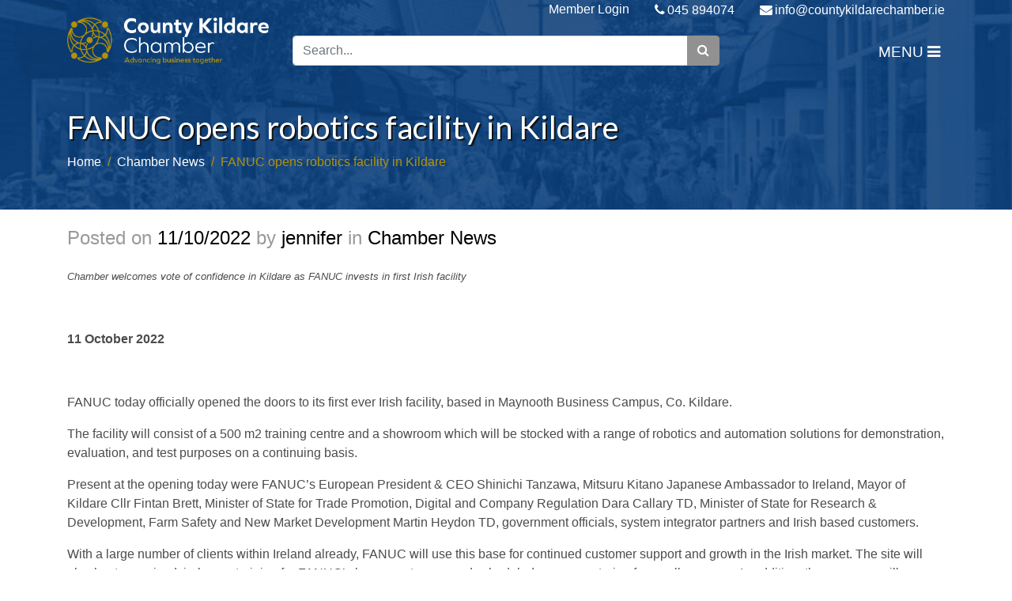

--- FILE ---
content_type: text/html; charset=UTF-8
request_url: https://www.countykildarechamber.ie/fanuc-opens-robotics-facility-in-kildare/
body_size: 18965
content:
 <!DOCTYPE html>
<html lang="en-GB">
<head>
    <meta charset="UTF-8">
    <meta name="viewport" content="width=device-width, initial-scale=1">
    <link rel="profile" href="https://gmpg.org/xfn/11">
	<link rel="icon" type="image/png" href="https://www.countykildarechamber.ie/wp-content/uploads/2019/09/favicon.png" /><meta name='robots' content='index, follow, max-image-preview:large, max-snippet:-1, max-video-preview:-1' />

	<!-- This site is optimized with the Yoast SEO plugin v26.7 - https://yoast.com/wordpress/plugins/seo/ -->
	<title>FANUC opens robotics facility in Kildare - County Kildare Chamber</title><link rel="preload" data-rocket-preload as="image" href="https://www.countykildarechamber.ie/wp-content/themes/graphedia-base-theme/assets/images/menu-footer-bg.jpg" fetchpriority="high">
	<link rel="canonical" href="https://www.countykildarechamber.ie/fanuc-opens-robotics-facility-in-kildare/" />
	<meta property="og:locale" content="en_GB" />
	<meta property="og:type" content="article" />
	<meta property="og:title" content="FANUC opens robotics facility in Kildare - County Kildare Chamber" />
	<meta property="og:description" content="Chamber welcomes vote of confidence in Kildare as FANUC invests in first Irish facility &nbsp; 11 October 2022 &nbsp; FANUC today officially opened the doors to its first ever Irish facility, based in Maynooth Business Campus, Co. Kildare. The facility will consist of a 500 m2 training centre and a showroom which will be stocked [&hellip;]" />
	<meta property="og:url" content="https://www.countykildarechamber.ie/fanuc-opens-robotics-facility-in-kildare/" />
	<meta property="og:site_name" content="County Kildare Chamber" />
	<meta property="article:published_time" content="2022-10-11T11:42:54+00:00" />
	<meta property="article:modified_time" content="2022-10-11T11:43:52+00:00" />
	<meta name="author" content="jennifer" />
	<meta name="twitter:card" content="summary_large_image" />
	<meta name="twitter:label1" content="Written by" />
	<meta name="twitter:data1" content="jennifer" />
	<meta name="twitter:label2" content="Estimated reading time" />
	<meta name="twitter:data2" content="2 minutes" />
	<script type="application/ld+json" class="yoast-schema-graph">{"@context":"https://schema.org","@graph":[{"@type":"Article","@id":"https://www.countykildarechamber.ie/fanuc-opens-robotics-facility-in-kildare/#article","isPartOf":{"@id":"https://www.countykildarechamber.ie/fanuc-opens-robotics-facility-in-kildare/"},"author":{"name":"jennifer","@id":"https://www.countykildarechamber.ie/#/schema/person/8a34d43a0dc2f5c8644543766fe4e3f0"},"headline":"FANUC opens robotics facility in Kildare","datePublished":"2022-10-11T11:42:54+00:00","dateModified":"2022-10-11T11:43:52+00:00","mainEntityOfPage":{"@id":"https://www.countykildarechamber.ie/fanuc-opens-robotics-facility-in-kildare/"},"wordCount":306,"articleSection":["Chamber News"],"inLanguage":"en-GB"},{"@type":"WebPage","@id":"https://www.countykildarechamber.ie/fanuc-opens-robotics-facility-in-kildare/","url":"https://www.countykildarechamber.ie/fanuc-opens-robotics-facility-in-kildare/","name":"FANUC opens robotics facility in Kildare - County Kildare Chamber","isPartOf":{"@id":"https://www.countykildarechamber.ie/#website"},"datePublished":"2022-10-11T11:42:54+00:00","dateModified":"2022-10-11T11:43:52+00:00","author":{"@id":"https://www.countykildarechamber.ie/#/schema/person/8a34d43a0dc2f5c8644543766fe4e3f0"},"breadcrumb":{"@id":"https://www.countykildarechamber.ie/fanuc-opens-robotics-facility-in-kildare/#breadcrumb"},"inLanguage":"en-GB","potentialAction":[{"@type":"ReadAction","target":["https://www.countykildarechamber.ie/fanuc-opens-robotics-facility-in-kildare/"]}]},{"@type":"BreadcrumbList","@id":"https://www.countykildarechamber.ie/fanuc-opens-robotics-facility-in-kildare/#breadcrumb","itemListElement":[{"@type":"ListItem","position":1,"name":"Home","item":"https://www.countykildarechamber.ie/"},{"@type":"ListItem","position":2,"name":"News","item":"https://www.countykildarechamber.ie/news/"},{"@type":"ListItem","position":3,"name":"FANUC opens robotics facility in Kildare"}]},{"@type":"WebSite","@id":"https://www.countykildarechamber.ie/#website","url":"https://www.countykildarechamber.ie/","name":"County Kildare Chamber","description":"","potentialAction":[{"@type":"SearchAction","target":{"@type":"EntryPoint","urlTemplate":"https://www.countykildarechamber.ie/?s={search_term_string}"},"query-input":{"@type":"PropertyValueSpecification","valueRequired":true,"valueName":"search_term_string"}}],"inLanguage":"en-GB"},{"@type":"Person","@id":"https://www.countykildarechamber.ie/#/schema/person/8a34d43a0dc2f5c8644543766fe4e3f0","name":"jennifer","image":{"@type":"ImageObject","inLanguage":"en-GB","@id":"https://www.countykildarechamber.ie/#/schema/person/image/","url":"https://secure.gravatar.com/avatar/bc5ef5e59ab9d0aac4457e5a3cc9d6bd0cc4b4f36043bbbb00f20a522639575a?s=96&d=mm&r=g","contentUrl":"https://secure.gravatar.com/avatar/bc5ef5e59ab9d0aac4457e5a3cc9d6bd0cc4b4f36043bbbb00f20a522639575a?s=96&d=mm&r=g","caption":"jennifer"},"url":"https://www.countykildarechamber.ie/author/jennifer/"}]}</script>
	<!-- / Yoast SEO plugin. -->


<link rel='dns-prefetch' href='//cdnjs.cloudflare.com' />

<link rel="alternate" type="application/rss+xml" title="County Kildare Chamber &raquo; Feed" href="https://www.countykildarechamber.ie/feed/" />
<link rel="alternate" type="application/rss+xml" title="County Kildare Chamber &raquo; Comments Feed" href="https://www.countykildarechamber.ie/comments/feed/" />
<link rel="alternate" title="oEmbed (JSON)" type="application/json+oembed" href="https://www.countykildarechamber.ie/wp-json/oembed/1.0/embed?url=https%3A%2F%2Fwww.countykildarechamber.ie%2Ffanuc-opens-robotics-facility-in-kildare%2F" />
<link rel="alternate" title="oEmbed (XML)" type="text/xml+oembed" href="https://www.countykildarechamber.ie/wp-json/oembed/1.0/embed?url=https%3A%2F%2Fwww.countykildarechamber.ie%2Ffanuc-opens-robotics-facility-in-kildare%2F&#038;format=xml" />
<style id='wp-img-auto-sizes-contain-inline-css' type='text/css'>
img:is([sizes=auto i],[sizes^="auto," i]){contain-intrinsic-size:3000px 1500px}
/*# sourceURL=wp-img-auto-sizes-contain-inline-css */
</style>
<link rel='stylesheet' id='sbi_styles-css' href='https://www.countykildarechamber.ie/wp-content/cache/background-css/1/www.countykildarechamber.ie/wp-content/plugins/instagram-feed/css/sbi-styles.min.css?ver=6.10.0&wpr_t=1768821036' type='text/css' media='all' />
<style id='wp-emoji-styles-inline-css' type='text/css'>

	img.wp-smiley, img.emoji {
		display: inline !important;
		border: none !important;
		box-shadow: none !important;
		height: 1em !important;
		width: 1em !important;
		margin: 0 0.07em !important;
		vertical-align: -0.1em !important;
		background: none !important;
		padding: 0 !important;
	}
/*# sourceURL=wp-emoji-styles-inline-css */
</style>
<style id='wp-block-library-inline-css' type='text/css'>
:root{--wp-block-synced-color:#7a00df;--wp-block-synced-color--rgb:122,0,223;--wp-bound-block-color:var(--wp-block-synced-color);--wp-editor-canvas-background:#ddd;--wp-admin-theme-color:#007cba;--wp-admin-theme-color--rgb:0,124,186;--wp-admin-theme-color-darker-10:#006ba1;--wp-admin-theme-color-darker-10--rgb:0,107,160.5;--wp-admin-theme-color-darker-20:#005a87;--wp-admin-theme-color-darker-20--rgb:0,90,135;--wp-admin-border-width-focus:2px}@media (min-resolution:192dpi){:root{--wp-admin-border-width-focus:1.5px}}.wp-element-button{cursor:pointer}:root .has-very-light-gray-background-color{background-color:#eee}:root .has-very-dark-gray-background-color{background-color:#313131}:root .has-very-light-gray-color{color:#eee}:root .has-very-dark-gray-color{color:#313131}:root .has-vivid-green-cyan-to-vivid-cyan-blue-gradient-background{background:linear-gradient(135deg,#00d084,#0693e3)}:root .has-purple-crush-gradient-background{background:linear-gradient(135deg,#34e2e4,#4721fb 50%,#ab1dfe)}:root .has-hazy-dawn-gradient-background{background:linear-gradient(135deg,#faaca8,#dad0ec)}:root .has-subdued-olive-gradient-background{background:linear-gradient(135deg,#fafae1,#67a671)}:root .has-atomic-cream-gradient-background{background:linear-gradient(135deg,#fdd79a,#004a59)}:root .has-nightshade-gradient-background{background:linear-gradient(135deg,#330968,#31cdcf)}:root .has-midnight-gradient-background{background:linear-gradient(135deg,#020381,#2874fc)}:root{--wp--preset--font-size--normal:16px;--wp--preset--font-size--huge:42px}.has-regular-font-size{font-size:1em}.has-larger-font-size{font-size:2.625em}.has-normal-font-size{font-size:var(--wp--preset--font-size--normal)}.has-huge-font-size{font-size:var(--wp--preset--font-size--huge)}.has-text-align-center{text-align:center}.has-text-align-left{text-align:left}.has-text-align-right{text-align:right}.has-fit-text{white-space:nowrap!important}#end-resizable-editor-section{display:none}.aligncenter{clear:both}.items-justified-left{justify-content:flex-start}.items-justified-center{justify-content:center}.items-justified-right{justify-content:flex-end}.items-justified-space-between{justify-content:space-between}.screen-reader-text{border:0;clip-path:inset(50%);height:1px;margin:-1px;overflow:hidden;padding:0;position:absolute;width:1px;word-wrap:normal!important}.screen-reader-text:focus{background-color:#ddd;clip-path:none;color:#444;display:block;font-size:1em;height:auto;left:5px;line-height:normal;padding:15px 23px 14px;text-decoration:none;top:5px;width:auto;z-index:100000}html :where(.has-border-color){border-style:solid}html :where([style*=border-top-color]){border-top-style:solid}html :where([style*=border-right-color]){border-right-style:solid}html :where([style*=border-bottom-color]){border-bottom-style:solid}html :where([style*=border-left-color]){border-left-style:solid}html :where([style*=border-width]){border-style:solid}html :where([style*=border-top-width]){border-top-style:solid}html :where([style*=border-right-width]){border-right-style:solid}html :where([style*=border-bottom-width]){border-bottom-style:solid}html :where([style*=border-left-width]){border-left-style:solid}html :where(img[class*=wp-image-]){height:auto;max-width:100%}:where(figure){margin:0 0 1em}html :where(.is-position-sticky){--wp-admin--admin-bar--position-offset:var(--wp-admin--admin-bar--height,0px)}@media screen and (max-width:600px){html :where(.is-position-sticky){--wp-admin--admin-bar--position-offset:0px}}

/*# sourceURL=wp-block-library-inline-css */
</style><style id='global-styles-inline-css' type='text/css'>
:root{--wp--preset--aspect-ratio--square: 1;--wp--preset--aspect-ratio--4-3: 4/3;--wp--preset--aspect-ratio--3-4: 3/4;--wp--preset--aspect-ratio--3-2: 3/2;--wp--preset--aspect-ratio--2-3: 2/3;--wp--preset--aspect-ratio--16-9: 16/9;--wp--preset--aspect-ratio--9-16: 9/16;--wp--preset--color--black: #000000;--wp--preset--color--cyan-bluish-gray: #abb8c3;--wp--preset--color--white: #ffffff;--wp--preset--color--pale-pink: #f78da7;--wp--preset--color--vivid-red: #cf2e2e;--wp--preset--color--luminous-vivid-orange: #ff6900;--wp--preset--color--luminous-vivid-amber: #fcb900;--wp--preset--color--light-green-cyan: #7bdcb5;--wp--preset--color--vivid-green-cyan: #00d084;--wp--preset--color--pale-cyan-blue: #8ed1fc;--wp--preset--color--vivid-cyan-blue: #0693e3;--wp--preset--color--vivid-purple: #9b51e0;--wp--preset--gradient--vivid-cyan-blue-to-vivid-purple: linear-gradient(135deg,rgb(6,147,227) 0%,rgb(155,81,224) 100%);--wp--preset--gradient--light-green-cyan-to-vivid-green-cyan: linear-gradient(135deg,rgb(122,220,180) 0%,rgb(0,208,130) 100%);--wp--preset--gradient--luminous-vivid-amber-to-luminous-vivid-orange: linear-gradient(135deg,rgb(252,185,0) 0%,rgb(255,105,0) 100%);--wp--preset--gradient--luminous-vivid-orange-to-vivid-red: linear-gradient(135deg,rgb(255,105,0) 0%,rgb(207,46,46) 100%);--wp--preset--gradient--very-light-gray-to-cyan-bluish-gray: linear-gradient(135deg,rgb(238,238,238) 0%,rgb(169,184,195) 100%);--wp--preset--gradient--cool-to-warm-spectrum: linear-gradient(135deg,rgb(74,234,220) 0%,rgb(151,120,209) 20%,rgb(207,42,186) 40%,rgb(238,44,130) 60%,rgb(251,105,98) 80%,rgb(254,248,76) 100%);--wp--preset--gradient--blush-light-purple: linear-gradient(135deg,rgb(255,206,236) 0%,rgb(152,150,240) 100%);--wp--preset--gradient--blush-bordeaux: linear-gradient(135deg,rgb(254,205,165) 0%,rgb(254,45,45) 50%,rgb(107,0,62) 100%);--wp--preset--gradient--luminous-dusk: linear-gradient(135deg,rgb(255,203,112) 0%,rgb(199,81,192) 50%,rgb(65,88,208) 100%);--wp--preset--gradient--pale-ocean: linear-gradient(135deg,rgb(255,245,203) 0%,rgb(182,227,212) 50%,rgb(51,167,181) 100%);--wp--preset--gradient--electric-grass: linear-gradient(135deg,rgb(202,248,128) 0%,rgb(113,206,126) 100%);--wp--preset--gradient--midnight: linear-gradient(135deg,rgb(2,3,129) 0%,rgb(40,116,252) 100%);--wp--preset--font-size--small: 13px;--wp--preset--font-size--medium: 20px;--wp--preset--font-size--large: 36px;--wp--preset--font-size--x-large: 42px;--wp--preset--spacing--20: 0.44rem;--wp--preset--spacing--30: 0.67rem;--wp--preset--spacing--40: 1rem;--wp--preset--spacing--50: 1.5rem;--wp--preset--spacing--60: 2.25rem;--wp--preset--spacing--70: 3.38rem;--wp--preset--spacing--80: 5.06rem;--wp--preset--shadow--natural: 6px 6px 9px rgba(0, 0, 0, 0.2);--wp--preset--shadow--deep: 12px 12px 50px rgba(0, 0, 0, 0.4);--wp--preset--shadow--sharp: 6px 6px 0px rgba(0, 0, 0, 0.2);--wp--preset--shadow--outlined: 6px 6px 0px -3px rgb(255, 255, 255), 6px 6px rgb(0, 0, 0);--wp--preset--shadow--crisp: 6px 6px 0px rgb(0, 0, 0);}:where(.is-layout-flex){gap: 0.5em;}:where(.is-layout-grid){gap: 0.5em;}body .is-layout-flex{display: flex;}.is-layout-flex{flex-wrap: wrap;align-items: center;}.is-layout-flex > :is(*, div){margin: 0;}body .is-layout-grid{display: grid;}.is-layout-grid > :is(*, div){margin: 0;}:where(.wp-block-columns.is-layout-flex){gap: 2em;}:where(.wp-block-columns.is-layout-grid){gap: 2em;}:where(.wp-block-post-template.is-layout-flex){gap: 1.25em;}:where(.wp-block-post-template.is-layout-grid){gap: 1.25em;}.has-black-color{color: var(--wp--preset--color--black) !important;}.has-cyan-bluish-gray-color{color: var(--wp--preset--color--cyan-bluish-gray) !important;}.has-white-color{color: var(--wp--preset--color--white) !important;}.has-pale-pink-color{color: var(--wp--preset--color--pale-pink) !important;}.has-vivid-red-color{color: var(--wp--preset--color--vivid-red) !important;}.has-luminous-vivid-orange-color{color: var(--wp--preset--color--luminous-vivid-orange) !important;}.has-luminous-vivid-amber-color{color: var(--wp--preset--color--luminous-vivid-amber) !important;}.has-light-green-cyan-color{color: var(--wp--preset--color--light-green-cyan) !important;}.has-vivid-green-cyan-color{color: var(--wp--preset--color--vivid-green-cyan) !important;}.has-pale-cyan-blue-color{color: var(--wp--preset--color--pale-cyan-blue) !important;}.has-vivid-cyan-blue-color{color: var(--wp--preset--color--vivid-cyan-blue) !important;}.has-vivid-purple-color{color: var(--wp--preset--color--vivid-purple) !important;}.has-black-background-color{background-color: var(--wp--preset--color--black) !important;}.has-cyan-bluish-gray-background-color{background-color: var(--wp--preset--color--cyan-bluish-gray) !important;}.has-white-background-color{background-color: var(--wp--preset--color--white) !important;}.has-pale-pink-background-color{background-color: var(--wp--preset--color--pale-pink) !important;}.has-vivid-red-background-color{background-color: var(--wp--preset--color--vivid-red) !important;}.has-luminous-vivid-orange-background-color{background-color: var(--wp--preset--color--luminous-vivid-orange) !important;}.has-luminous-vivid-amber-background-color{background-color: var(--wp--preset--color--luminous-vivid-amber) !important;}.has-light-green-cyan-background-color{background-color: var(--wp--preset--color--light-green-cyan) !important;}.has-vivid-green-cyan-background-color{background-color: var(--wp--preset--color--vivid-green-cyan) !important;}.has-pale-cyan-blue-background-color{background-color: var(--wp--preset--color--pale-cyan-blue) !important;}.has-vivid-cyan-blue-background-color{background-color: var(--wp--preset--color--vivid-cyan-blue) !important;}.has-vivid-purple-background-color{background-color: var(--wp--preset--color--vivid-purple) !important;}.has-black-border-color{border-color: var(--wp--preset--color--black) !important;}.has-cyan-bluish-gray-border-color{border-color: var(--wp--preset--color--cyan-bluish-gray) !important;}.has-white-border-color{border-color: var(--wp--preset--color--white) !important;}.has-pale-pink-border-color{border-color: var(--wp--preset--color--pale-pink) !important;}.has-vivid-red-border-color{border-color: var(--wp--preset--color--vivid-red) !important;}.has-luminous-vivid-orange-border-color{border-color: var(--wp--preset--color--luminous-vivid-orange) !important;}.has-luminous-vivid-amber-border-color{border-color: var(--wp--preset--color--luminous-vivid-amber) !important;}.has-light-green-cyan-border-color{border-color: var(--wp--preset--color--light-green-cyan) !important;}.has-vivid-green-cyan-border-color{border-color: var(--wp--preset--color--vivid-green-cyan) !important;}.has-pale-cyan-blue-border-color{border-color: var(--wp--preset--color--pale-cyan-blue) !important;}.has-vivid-cyan-blue-border-color{border-color: var(--wp--preset--color--vivid-cyan-blue) !important;}.has-vivid-purple-border-color{border-color: var(--wp--preset--color--vivid-purple) !important;}.has-vivid-cyan-blue-to-vivid-purple-gradient-background{background: var(--wp--preset--gradient--vivid-cyan-blue-to-vivid-purple) !important;}.has-light-green-cyan-to-vivid-green-cyan-gradient-background{background: var(--wp--preset--gradient--light-green-cyan-to-vivid-green-cyan) !important;}.has-luminous-vivid-amber-to-luminous-vivid-orange-gradient-background{background: var(--wp--preset--gradient--luminous-vivid-amber-to-luminous-vivid-orange) !important;}.has-luminous-vivid-orange-to-vivid-red-gradient-background{background: var(--wp--preset--gradient--luminous-vivid-orange-to-vivid-red) !important;}.has-very-light-gray-to-cyan-bluish-gray-gradient-background{background: var(--wp--preset--gradient--very-light-gray-to-cyan-bluish-gray) !important;}.has-cool-to-warm-spectrum-gradient-background{background: var(--wp--preset--gradient--cool-to-warm-spectrum) !important;}.has-blush-light-purple-gradient-background{background: var(--wp--preset--gradient--blush-light-purple) !important;}.has-blush-bordeaux-gradient-background{background: var(--wp--preset--gradient--blush-bordeaux) !important;}.has-luminous-dusk-gradient-background{background: var(--wp--preset--gradient--luminous-dusk) !important;}.has-pale-ocean-gradient-background{background: var(--wp--preset--gradient--pale-ocean) !important;}.has-electric-grass-gradient-background{background: var(--wp--preset--gradient--electric-grass) !important;}.has-midnight-gradient-background{background: var(--wp--preset--gradient--midnight) !important;}.has-small-font-size{font-size: var(--wp--preset--font-size--small) !important;}.has-medium-font-size{font-size: var(--wp--preset--font-size--medium) !important;}.has-large-font-size{font-size: var(--wp--preset--font-size--large) !important;}.has-x-large-font-size{font-size: var(--wp--preset--font-size--x-large) !important;}
/*# sourceURL=global-styles-inline-css */
</style>

<style id='classic-theme-styles-inline-css' type='text/css'>
/*! This file is auto-generated */
.wp-block-button__link{color:#fff;background-color:#32373c;border-radius:9999px;box-shadow:none;text-decoration:none;padding:calc(.667em + 2px) calc(1.333em + 2px);font-size:1.125em}.wp-block-file__button{background:#32373c;color:#fff;text-decoration:none}
/*# sourceURL=/wp-includes/css/classic-themes.min.css */
</style>
<link rel='stylesheet' id='cmplz-general-css' href='https://www.countykildarechamber.ie/wp-content/plugins/complianz-gdpr-premium/assets/css/cookieblocker.min.css?ver=1768814845' type='text/css' media='all' />
<link rel='stylesheet' id='graphedia-base-theme-style-css' href='https://www.countykildarechamber.ie/wp-content/themes/graphedia-base-theme/style.css?ver=6.9' type='text/css' media='all' />
<link rel='stylesheet' id='graphedia-plugins-css' href='https://www.countykildarechamber.ie/wp-content/cache/background-css/1/www.countykildarechamber.ie/wp-content/themes/graphedia-base-theme/assets/css/plugins.css?ver=6.9&wpr_t=1768821036' type='text/css' media='all' />
<link rel='stylesheet' id='aos-css-css' href='https://www.countykildarechamber.ie/wp-content/themes/graphedia-base-theme/assets/css/aos.css?ver=6.9' type='text/css' media='all' />
<link rel='stylesheet' id='graphedia-css-css' href='https://www.countykildarechamber.ie/wp-content/cache/background-css/1/www.countykildarechamber.ie/wp-content/themes/graphedia-base-theme/assets/css/graphedia.css?ver=6.9&wpr_t=1768821036' type='text/css' media='all' />
<link rel='stylesheet' id='custom-login-css' href='https://www.countykildarechamber.ie/wp-content/cache/background-css/1/www.countykildarechamber.ie/wp-content/themes/graphedia-base-theme/style-login.css?ver=6.9&wpr_t=1768821036' type='text/css' media='all' />
<link rel='stylesheet' id='custom-css-css' href='https://www.countykildarechamber.ie/wp-content/themes/graphedia-base-theme/assets/css/custom.css?ver=6.9' type='text/css' media='all' />
<link rel='stylesheet' id='slick-theme-css-css' href='https://www.countykildarechamber.ie/wp-content/cache/background-css/1/cdnjs.cloudflare.com/ajax/libs/slick-carousel/1.9.0/slick-theme.min.css?ver=6.9&wpr_t=1768821036' type='text/css' media='all' />
<link rel='stylesheet' id='slick-css-css' href='https://cdnjs.cloudflare.com/ajax/libs/slick-carousel/1.9.0/slick.min.css?ver=6.9' type='text/css' media='all' />
<link rel='stylesheet' id='graphedia-team-css' href='https://www.countykildarechamber.ie/wp-content/themes/graphedia-base-theme/includes/addons/team/css/team.css?ver=6.9' type='text/css' media='all' />
<link rel='stylesheet' id='graphedia-gallery-css' href='https://www.countykildarechamber.ie/wp-content/themes/graphedia-base-theme/includes/addons/gallery/css/gallery.css?ver=6.9' type='text/css' media='all' />
<script type="text/javascript" src="https://www.countykildarechamber.ie/wp-includes/js/jquery/jquery.min.js?ver=3.7.1" id="jquery-core-js"></script>
<script type="text/javascript" src="https://www.countykildarechamber.ie/wp-includes/js/jquery/jquery-migrate.min.js?ver=3.4.1" id="jquery-migrate-js"></script>
<script type="text/javascript" src="https://cdnjs.cloudflare.com/ajax/libs/slick-carousel/1.9.0/slick.min.js?ver=6.9" id="slick-js-js"></script>
<script type="text/javascript" src="https://www.countykildarechamber.ie/wp-content/themes/graphedia-base-theme/includes/addons/team/js/team.js?ver=6.9" id="graphedia-team-js"></script>
<link rel="https://api.w.org/" href="https://www.countykildarechamber.ie/wp-json/" /><link rel="alternate" title="JSON" type="application/json" href="https://www.countykildarechamber.ie/wp-json/wp/v2/posts/47282" /><link rel="EditURI" type="application/rsd+xml" title="RSD" href="https://www.countykildarechamber.ie/xmlrpc.php?rsd" />
<meta name="generator" content="WordPress 6.9" />
<link rel='shortlink' href='https://www.countykildarechamber.ie/?p=47282' />
			<style>.cmplz-hidden {
					display: none !important;
				}</style>
<style>.header-wrapper{background-image: var(--wpr-bg-3b1b7aa0-3d66-492c-b635-4b023dfbddf5);background-position: center center;background-size: cover;background-attachment: ;}.top-bar{height:45px;}a:link, a:visited{color:#0d3e76;}footer.site-footer{background-image: var(--wpr-bg-20c3b280-41b4-437c-a738-c5a52669f0b6);background-position: left top;background-size: cover;background-attachment: ;}footer.site-footer{background-color:#0d3e76;}footer.site-footer a{color:#ffffff;}footer a:hover{color:#b2910a;}footer.site-footer .widget h2.widget-title{color:#ffffff;}body{font-family: inherit;font-size: 16px;color: #4c4c4c;}h1{font-family: Lato;font-size: 27px;color: #0d3e76;}h2{font-family: Lato;font-size: 25px;color: #0d3e76;}h3{font-family: Lato;font-size: 20px;color: #0d3e76;}h4{font-family: Lato;font-size: 19px;color: #0d3e76;}h5{font-family: Lato;font-size: 18px;}</style>
<script>var chamber_ajax='https://www.countykildarechamber.ie/wp-admin/admin-ajax.php';</script><meta name="generator" content="Powered by Slider Revolution 6.7.39 - responsive, Mobile-Friendly Slider Plugin for WordPress with comfortable drag and drop interface." />
<script>function setREVStartSize(e){
			//window.requestAnimationFrame(function() {
				window.RSIW = window.RSIW===undefined ? window.innerWidth : window.RSIW;
				window.RSIH = window.RSIH===undefined ? window.innerHeight : window.RSIH;
				try {
					var pw = document.getElementById(e.c).parentNode.offsetWidth,
						newh;
					pw = pw===0 || isNaN(pw) || (e.l=="fullwidth" || e.layout=="fullwidth") ? window.RSIW : pw;
					e.tabw = e.tabw===undefined ? 0 : parseInt(e.tabw);
					e.thumbw = e.thumbw===undefined ? 0 : parseInt(e.thumbw);
					e.tabh = e.tabh===undefined ? 0 : parseInt(e.tabh);
					e.thumbh = e.thumbh===undefined ? 0 : parseInt(e.thumbh);
					e.tabhide = e.tabhide===undefined ? 0 : parseInt(e.tabhide);
					e.thumbhide = e.thumbhide===undefined ? 0 : parseInt(e.thumbhide);
					e.mh = e.mh===undefined || e.mh=="" || e.mh==="auto" ? 0 : parseInt(e.mh,0);
					if(e.layout==="fullscreen" || e.l==="fullscreen")
						newh = Math.max(e.mh,window.RSIH);
					else{
						e.gw = Array.isArray(e.gw) ? e.gw : [e.gw];
						for (var i in e.rl) if (e.gw[i]===undefined || e.gw[i]===0) e.gw[i] = e.gw[i-1];
						e.gh = e.el===undefined || e.el==="" || (Array.isArray(e.el) && e.el.length==0)? e.gh : e.el;
						e.gh = Array.isArray(e.gh) ? e.gh : [e.gh];
						for (var i in e.rl) if (e.gh[i]===undefined || e.gh[i]===0) e.gh[i] = e.gh[i-1];
											
						var nl = new Array(e.rl.length),
							ix = 0,
							sl;
						e.tabw = e.tabhide>=pw ? 0 : e.tabw;
						e.thumbw = e.thumbhide>=pw ? 0 : e.thumbw;
						e.tabh = e.tabhide>=pw ? 0 : e.tabh;
						e.thumbh = e.thumbhide>=pw ? 0 : e.thumbh;
						for (var i in e.rl) nl[i] = e.rl[i]<window.RSIW ? 0 : e.rl[i];
						sl = nl[0];
						for (var i in nl) if (sl>nl[i] && nl[i]>0) { sl = nl[i]; ix=i;}
						var m = pw>(e.gw[ix]+e.tabw+e.thumbw) ? 1 : (pw-(e.tabw+e.thumbw)) / (e.gw[ix]);
						newh =  (e.gh[ix] * m) + (e.tabh + e.thumbh);
					}
					var el = document.getElementById(e.c);
					if (el!==null && el) el.style.height = newh+"px";
					el = document.getElementById(e.c+"_wrapper");
					if (el!==null && el) {
						el.style.height = newh+"px";
						el.style.display = "block";
					}
				} catch(e){
					console.log("Failure at Presize of Slider:" + e)
				}
			//});
		  };</script>
		<style type="text/css" id="wp-custom-css">
			.page-template-page-about .section-image .skew.left {
    transform: skew(10deg);
}

.page-template-page-about .section-image .skew.right {
    transform: skew(-10deg);
}

.blue-img {
	    filter: invert(0)sepia(1.7)brightness(.35)hue-rotate(159deg)saturate(4.5);
}


/* Newsletter Page Form */

.ctct-form-wrapper .ctct-message .ctct-dismiss-ajax-notice {
    border-radius: 200px;
		padding: 5px 7px;
    float: right;
    color: green;
    border: none;
}

.page-id-45900 .cta {
	margin-top: -47px;
}

/* Meeting Room Booking Form */ 

.meeting-room__container {
	border-top: 1px solid #ccc;
	padding-top: 10px;
	margin-bottom: 30px;
}

.meeting-room {
	display: none;
}


.meeting-room.not-member {
	background: #ffd8d8;
	border: 2px solid #fc2d2d;
	border-radius: 10px;
	padding: 20px;
	margin-top: 20px;
	margin-bottom: 20px;
}

.meeting-room.not-member p{
	font-weight: 700;
	margin-bottom: 0;
}


#fbuilder .medium {
	padding: 6px 10px !important;
}

#fbuilder .slots>span {
	font-weight: 700;
}

#fbuilder span.uh {
margin-top: 10px;
}

#fbuilder #field_1-0 {
	border-bottom: 1px solid #f0f0f0;
	margin-bottom: 15px;
}

#fbuilder .pbSubmit {
		background: #235194 !important;
		border: 2px solid #235194;
		border-radius: 5px;
    color: #fff !important;
    display: inline-block;
    cursor: pointer;
    margin: 10px 10px 0px 0px;
    padding: 5px 20px;
		transition: all 0.3s
}

#fbuilder .pbSubmit:hover {
		background: #fff !important;
		border: 2px solid #235194;
    color: #235194 !important;
}

footer.site-footer .newsletter {
	z-index: 9999 !important;
}

/* Team Pictures */

.select-42.team-member .team-picture {
	height: 320px;
}

/** mjoin iframe **/

.page-id-47962 iframe#eb-widget-membership-type-list{
	height: 820px;
}

@media only screen and (max-width: 768px) {
	.page-id-47962 iframe#eb-widget-membership-type-list{
	height: 880px;
}
}

@media only screen and (max-width: 576px) {
	.page-id-47962 iframe#eb-widget-membership-type-list{
	height: 1040px;
}
}		</style>
		<noscript><style id="rocket-lazyload-nojs-css">.rll-youtube-player, [data-lazy-src]{display:none !important;}</style></noscript>
<!-- Google tag (gtag.js) -->

<script async src=https://www.googletagmanager.com/gtag/js?id=UA-72183631-1></script>

<script>

  window.dataLayer = window.dataLayer || [];

  function gtag(){dataLayer.push(arguments);}

  gtag('js', new Date());

  gtag('config', 'UA-72183631-1');

</script>

  <script type="text/javascript">
  _linkedin_partner_id = "2336745";
  window._linkedin_data_partner_ids = window._linkedin_data_partner_ids || [];
  window._linkedin_data_partner_ids.push(_linkedin_partner_id); </script>
  <script type="text/javascript">
  (function(){var s = document.getElementsByTagName("script")[0];
  var b = document.createElement("script"); b.type = "text/javascript";b.async = true;
  b.src = "https://snap.licdn.com/li.lms-analytics/insight.min.js"; s.parentNode.insertBefore(b, s);})(); </script>
  <noscript> <img height="1" width="1" style="display:none;" alt="" src="https://px.ads.linkedin.com/collect/?pid=2336745&fmt=gif" /> </noscript>
<link rel='stylesheet' id='rs-plugin-settings-css' href='https://www.countykildarechamber.ie/wp-content/cache/background-css/1/www.countykildarechamber.ie/wp-content/plugins/revslider/sr6/assets/css/rs6.css?ver=6.7.39&wpr_t=1768821036' type='text/css' media='all' />
<style id='rs-plugin-settings-inline-css' type='text/css'>
#rs-demo-id {}
/*# sourceURL=rs-plugin-settings-inline-css */
</style>
<style id="wpr-lazyload-bg-container"></style><style id="wpr-lazyload-bg-exclusion">.chamber-menu-new{--wpr-bg-a5c8fd82-d88e-4f97-aaed-42d2ecae1658: url('https://www.countykildarechamber.ie/wp-content/themes/graphedia-base-theme/assets/images/menu-footer-bg.jpg');}.login h1 a{--wpr-bg-c68d0923-93dd-434c-8dcd-13eee219b54a: url('https://www.countykildarechamber.ie/wp-content/uploads/2019/09/logo-trans.png');}.header-wrapper{--wpr-bg-3b1b7aa0-3d66-492c-b635-4b023dfbddf5: url('https://www.countykildarechamber.ie/wp-content/uploads/2019/09/banner-bg.jpg');}</style>
<noscript>
<style id="wpr-lazyload-bg-nostyle">.sbi_lb-loader span{--wpr-bg-a74368c1-965b-472a-9e78-6790486d12da: url('https://www.countykildarechamber.ie/wp-content/plugins/instagram-feed/img/sbi-sprite.png');}.sbi_lb-nav span{--wpr-bg-196e9f04-b93c-4e53-9ea9-862bd4092fe4: url('https://www.countykildarechamber.ie/wp-content/plugins/instagram-feed/img/sbi-sprite.png');}.bx-wrapper .bx-loading{--wpr-bg-34533f07-33b2-4ef2-9146-e165d95b53c0: url('https://www.countykildarechamber.ie/wp-content/themes/graphedia-base-theme/assets/images/bx_loader.gif');}.bx-wrapper .bx-prev{--wpr-bg-a1f5dbc6-bee4-4dc4-a954-a2c7841a9514: url('https://www.countykildarechamber.ie/wp-content/themes/graphedia-base-theme/assets/images/controls.png');}.bx-wrapper .bx-next{--wpr-bg-b0969d18-afcc-450d-b705-43fd91833604: url('https://www.countykildarechamber.ie/wp-content/themes/graphedia-base-theme/assets/images/controls.png');}.bx-wrapper .bx-controls-auto .bx-start{--wpr-bg-89ec7895-2b25-4f26-a1bb-92e6650963a2: url('https://www.countykildarechamber.ie/wp-content/themes/graphedia-base-theme/assets/images/controls.png');}.bx-wrapper .bx-controls-auto .bx-stop{--wpr-bg-9a33795f-c9ce-4ff9-a51d-b02e836e321e: url('https://www.countykildarechamber.ie/wp-content/themes/graphedia-base-theme/assets/images/controls.png');}.home .home-benefits{--wpr-bg-5de141f7-2156-442c-a6b5-818c9685c2c7: url('https://www.countykildarechamber.ie/wp-content/themes/graphedia-base-theme/assets/images/benefit-bg.jpg');}.home .home-news{--wpr-bg-f75254db-27ea-4151-b9f7-721ee9613cdc: url('https://www.countykildarechamber.ie/wp-content/themes/graphedia-base-theme/assets/images/benefit-bg.jpg');}.packages .buttons .package-button .package-inner{--wpr-bg-8ab7e77b-859a-4109-a605-376a26cd6820: url('https://www.countykildarechamber.ie/wp-content/themes/graphedia-base-theme/assets/images/people.png');}.slick-loading .slick-list{--wpr-bg-d1b80560-fb49-4b21-a861-d397f849a343: url('https://cdnjs.cloudflare.com/ajax/libs/slick-carousel/1.9.0/ajax-loader.gif');}.tp-blockmask,
.tp-blockmask_in,
.tp-blockmask_out{--wpr-bg-a5684816-8eb8-4db6-960d-35056f34d50a: url('https://www.countykildarechamber.ie/wp-content/plugins/revslider/sr6/assets/assets/gridtile.png');}.tp-blockmask,
.tp-blockmask_in,
.tp-blockmask_out{--wpr-bg-8ab76e92-f575-44cf-ae4d-5ed84216b95b: url('https://www.countykildarechamber.ie/wp-content/plugins/revslider/sr6/assets/assets/gridtile_white.png');}.tp-blockmask,
.tp-blockmask_in,
.tp-blockmask_out{--wpr-bg-44413714-02c6-46d2-b4e6-a68336480a1c: url('https://www.countykildarechamber.ie/wp-content/plugins/revslider/sr6/assets/assets/gridtile_3x3.png');}.tp-blockmask,
.tp-blockmask_in,
.tp-blockmask_out{--wpr-bg-c8845d91-e834-413e-b849-c4c867c5c042: url('https://www.countykildarechamber.ie/wp-content/plugins/revslider/sr6/assets/assets/gridtile_3x3_white.png');}.rs-layer.slidelink a div{--wpr-bg-203f2492-797f-4f71-9ca9-49258ec2c519: url('https://www.countykildarechamber.ie/wp-content/plugins/revslider/sr6/assets/assets/coloredbg.png');}.rs-layer.slidelink a span{--wpr-bg-9dbf8cd5-eabe-4625-a353-f807e6b3a941: url('https://www.countykildarechamber.ie/wp-content/plugins/revslider/sr6/assets/assets/coloredbg.png');}rs-loader.spinner0{--wpr-bg-b7520453-03c3-48e6-9227-b4702a50638f: url('https://www.countykildarechamber.ie/wp-content/plugins/revslider/sr6/assets/assets/loader.gif');}rs-loader.spinner5{--wpr-bg-eef8c7f7-2957-4be2-a8ab-bc77e7e2445f: url('https://www.countykildarechamber.ie/wp-content/plugins/revslider/sr6/assets/assets/loader.gif');}footer.site-footer{--wpr-bg-20c3b280-41b4-437c-a738-c5a52669f0b6: url('https://www.countykildarechamber.ie/wp-content/uploads/2019/09/menu-footer-bg.jpg');}</style>
</noscript>
<script type="application/javascript">const rocket_pairs = [{"selector":".sbi_lb-loader span","style":".sbi_lb-loader span{--wpr-bg-a74368c1-965b-472a-9e78-6790486d12da: url('https:\/\/www.countykildarechamber.ie\/wp-content\/plugins\/instagram-feed\/img\/sbi-sprite.png');}","hash":"a74368c1-965b-472a-9e78-6790486d12da","url":"https:\/\/www.countykildarechamber.ie\/wp-content\/plugins\/instagram-feed\/img\/sbi-sprite.png"},{"selector":".sbi_lb-nav span","style":".sbi_lb-nav span{--wpr-bg-196e9f04-b93c-4e53-9ea9-862bd4092fe4: url('https:\/\/www.countykildarechamber.ie\/wp-content\/plugins\/instagram-feed\/img\/sbi-sprite.png');}","hash":"196e9f04-b93c-4e53-9ea9-862bd4092fe4","url":"https:\/\/www.countykildarechamber.ie\/wp-content\/plugins\/instagram-feed\/img\/sbi-sprite.png"},{"selector":".bx-wrapper .bx-loading","style":".bx-wrapper .bx-loading{--wpr-bg-34533f07-33b2-4ef2-9146-e165d95b53c0: url('https:\/\/www.countykildarechamber.ie\/wp-content\/themes\/graphedia-base-theme\/assets\/images\/bx_loader.gif');}","hash":"34533f07-33b2-4ef2-9146-e165d95b53c0","url":"https:\/\/www.countykildarechamber.ie\/wp-content\/themes\/graphedia-base-theme\/assets\/images\/bx_loader.gif"},{"selector":".bx-wrapper .bx-prev","style":".bx-wrapper .bx-prev{--wpr-bg-a1f5dbc6-bee4-4dc4-a954-a2c7841a9514: url('https:\/\/www.countykildarechamber.ie\/wp-content\/themes\/graphedia-base-theme\/assets\/images\/controls.png');}","hash":"a1f5dbc6-bee4-4dc4-a954-a2c7841a9514","url":"https:\/\/www.countykildarechamber.ie\/wp-content\/themes\/graphedia-base-theme\/assets\/images\/controls.png"},{"selector":".bx-wrapper .bx-next","style":".bx-wrapper .bx-next{--wpr-bg-b0969d18-afcc-450d-b705-43fd91833604: url('https:\/\/www.countykildarechamber.ie\/wp-content\/themes\/graphedia-base-theme\/assets\/images\/controls.png');}","hash":"b0969d18-afcc-450d-b705-43fd91833604","url":"https:\/\/www.countykildarechamber.ie\/wp-content\/themes\/graphedia-base-theme\/assets\/images\/controls.png"},{"selector":".bx-wrapper .bx-controls-auto .bx-start","style":".bx-wrapper .bx-controls-auto .bx-start{--wpr-bg-89ec7895-2b25-4f26-a1bb-92e6650963a2: url('https:\/\/www.countykildarechamber.ie\/wp-content\/themes\/graphedia-base-theme\/assets\/images\/controls.png');}","hash":"89ec7895-2b25-4f26-a1bb-92e6650963a2","url":"https:\/\/www.countykildarechamber.ie\/wp-content\/themes\/graphedia-base-theme\/assets\/images\/controls.png"},{"selector":".bx-wrapper .bx-controls-auto .bx-stop","style":".bx-wrapper .bx-controls-auto .bx-stop{--wpr-bg-9a33795f-c9ce-4ff9-a51d-b02e836e321e: url('https:\/\/www.countykildarechamber.ie\/wp-content\/themes\/graphedia-base-theme\/assets\/images\/controls.png');}","hash":"9a33795f-c9ce-4ff9-a51d-b02e836e321e","url":"https:\/\/www.countykildarechamber.ie\/wp-content\/themes\/graphedia-base-theme\/assets\/images\/controls.png"},{"selector":".home .home-benefits","style":".home .home-benefits{--wpr-bg-5de141f7-2156-442c-a6b5-818c9685c2c7: url('https:\/\/www.countykildarechamber.ie\/wp-content\/themes\/graphedia-base-theme\/assets\/images\/benefit-bg.jpg');}","hash":"5de141f7-2156-442c-a6b5-818c9685c2c7","url":"https:\/\/www.countykildarechamber.ie\/wp-content\/themes\/graphedia-base-theme\/assets\/images\/benefit-bg.jpg"},{"selector":".home .home-news","style":".home .home-news{--wpr-bg-f75254db-27ea-4151-b9f7-721ee9613cdc: url('https:\/\/www.countykildarechamber.ie\/wp-content\/themes\/graphedia-base-theme\/assets\/images\/benefit-bg.jpg');}","hash":"f75254db-27ea-4151-b9f7-721ee9613cdc","url":"https:\/\/www.countykildarechamber.ie\/wp-content\/themes\/graphedia-base-theme\/assets\/images\/benefit-bg.jpg"},{"selector":".packages .buttons .package-button .package-inner","style":".packages .buttons .package-button .package-inner{--wpr-bg-8ab7e77b-859a-4109-a605-376a26cd6820: url('https:\/\/www.countykildarechamber.ie\/wp-content\/themes\/graphedia-base-theme\/assets\/images\/people.png');}","hash":"8ab7e77b-859a-4109-a605-376a26cd6820","url":"https:\/\/www.countykildarechamber.ie\/wp-content\/themes\/graphedia-base-theme\/assets\/images\/people.png"},{"selector":".slick-loading .slick-list","style":".slick-loading .slick-list{--wpr-bg-d1b80560-fb49-4b21-a861-d397f849a343: url('https:\/\/cdnjs.cloudflare.com\/ajax\/libs\/slick-carousel\/1.9.0\/ajax-loader.gif');}","hash":"d1b80560-fb49-4b21-a861-d397f849a343","url":"https:\/\/cdnjs.cloudflare.com\/ajax\/libs\/slick-carousel\/1.9.0\/ajax-loader.gif"},{"selector":".tp-blockmask,\n.tp-blockmask_in,\n.tp-blockmask_out","style":".tp-blockmask,\n.tp-blockmask_in,\n.tp-blockmask_out{--wpr-bg-a5684816-8eb8-4db6-960d-35056f34d50a: url('https:\/\/www.countykildarechamber.ie\/wp-content\/plugins\/revslider\/sr6\/assets\/assets\/gridtile.png');}","hash":"a5684816-8eb8-4db6-960d-35056f34d50a","url":"https:\/\/www.countykildarechamber.ie\/wp-content\/plugins\/revslider\/sr6\/assets\/assets\/gridtile.png"},{"selector":".tp-blockmask,\n.tp-blockmask_in,\n.tp-blockmask_out","style":".tp-blockmask,\n.tp-blockmask_in,\n.tp-blockmask_out{--wpr-bg-8ab76e92-f575-44cf-ae4d-5ed84216b95b: url('https:\/\/www.countykildarechamber.ie\/wp-content\/plugins\/revslider\/sr6\/assets\/assets\/gridtile_white.png');}","hash":"8ab76e92-f575-44cf-ae4d-5ed84216b95b","url":"https:\/\/www.countykildarechamber.ie\/wp-content\/plugins\/revslider\/sr6\/assets\/assets\/gridtile_white.png"},{"selector":".tp-blockmask,\n.tp-blockmask_in,\n.tp-blockmask_out","style":".tp-blockmask,\n.tp-blockmask_in,\n.tp-blockmask_out{--wpr-bg-44413714-02c6-46d2-b4e6-a68336480a1c: url('https:\/\/www.countykildarechamber.ie\/wp-content\/plugins\/revslider\/sr6\/assets\/assets\/gridtile_3x3.png');}","hash":"44413714-02c6-46d2-b4e6-a68336480a1c","url":"https:\/\/www.countykildarechamber.ie\/wp-content\/plugins\/revslider\/sr6\/assets\/assets\/gridtile_3x3.png"},{"selector":".tp-blockmask,\n.tp-blockmask_in,\n.tp-blockmask_out","style":".tp-blockmask,\n.tp-blockmask_in,\n.tp-blockmask_out{--wpr-bg-c8845d91-e834-413e-b849-c4c867c5c042: url('https:\/\/www.countykildarechamber.ie\/wp-content\/plugins\/revslider\/sr6\/assets\/assets\/gridtile_3x3_white.png');}","hash":"c8845d91-e834-413e-b849-c4c867c5c042","url":"https:\/\/www.countykildarechamber.ie\/wp-content\/plugins\/revslider\/sr6\/assets\/assets\/gridtile_3x3_white.png"},{"selector":".rs-layer.slidelink a div","style":".rs-layer.slidelink a div{--wpr-bg-203f2492-797f-4f71-9ca9-49258ec2c519: url('https:\/\/www.countykildarechamber.ie\/wp-content\/plugins\/revslider\/sr6\/assets\/assets\/coloredbg.png');}","hash":"203f2492-797f-4f71-9ca9-49258ec2c519","url":"https:\/\/www.countykildarechamber.ie\/wp-content\/plugins\/revslider\/sr6\/assets\/assets\/coloredbg.png"},{"selector":".rs-layer.slidelink a span","style":".rs-layer.slidelink a span{--wpr-bg-9dbf8cd5-eabe-4625-a353-f807e6b3a941: url('https:\/\/www.countykildarechamber.ie\/wp-content\/plugins\/revslider\/sr6\/assets\/assets\/coloredbg.png');}","hash":"9dbf8cd5-eabe-4625-a353-f807e6b3a941","url":"https:\/\/www.countykildarechamber.ie\/wp-content\/plugins\/revslider\/sr6\/assets\/assets\/coloredbg.png"},{"selector":"rs-loader.spinner0","style":"rs-loader.spinner0{--wpr-bg-b7520453-03c3-48e6-9227-b4702a50638f: url('https:\/\/www.countykildarechamber.ie\/wp-content\/plugins\/revslider\/sr6\/assets\/assets\/loader.gif');}","hash":"b7520453-03c3-48e6-9227-b4702a50638f","url":"https:\/\/www.countykildarechamber.ie\/wp-content\/plugins\/revslider\/sr6\/assets\/assets\/loader.gif"},{"selector":"rs-loader.spinner5","style":"rs-loader.spinner5{--wpr-bg-eef8c7f7-2957-4be2-a8ab-bc77e7e2445f: url('https:\/\/www.countykildarechamber.ie\/wp-content\/plugins\/revslider\/sr6\/assets\/assets\/loader.gif');}","hash":"eef8c7f7-2957-4be2-a8ab-bc77e7e2445f","url":"https:\/\/www.countykildarechamber.ie\/wp-content\/plugins\/revslider\/sr6\/assets\/assets\/loader.gif"},{"selector":"footer.site-footer","style":"footer.site-footer{--wpr-bg-20c3b280-41b4-437c-a738-c5a52669f0b6: url('https:\/\/www.countykildarechamber.ie\/wp-content\/uploads\/2019\/09\/menu-footer-bg.jpg');}","hash":"20c3b280-41b4-437c-a738-c5a52669f0b6","url":"https:\/\/www.countykildarechamber.ie\/wp-content\/uploads\/2019\/09\/menu-footer-bg.jpg"}]; const rocket_excluded_pairs = [{"selector":".chamber-menu-new","style":".chamber-menu-new{--wpr-bg-a5c8fd82-d88e-4f97-aaed-42d2ecae1658: url('https:\/\/www.countykildarechamber.ie\/wp-content\/themes\/graphedia-base-theme\/assets\/images\/menu-footer-bg.jpg');}","hash":"a5c8fd82-d88e-4f97-aaed-42d2ecae1658","url":"https:\/\/www.countykildarechamber.ie\/wp-content\/themes\/graphedia-base-theme\/assets\/images\/menu-footer-bg.jpg"},{"selector":".login h1 a","style":".login h1 a{--wpr-bg-c68d0923-93dd-434c-8dcd-13eee219b54a: url('https:\/\/www.countykildarechamber.ie\/wp-content\/uploads\/2019\/09\/logo-trans.png');}","hash":"c68d0923-93dd-434c-8dcd-13eee219b54a","url":"https:\/\/www.countykildarechamber.ie\/wp-content\/uploads\/2019\/09\/logo-trans.png"},{"selector":".header-wrapper","style":".header-wrapper{--wpr-bg-3b1b7aa0-3d66-492c-b635-4b023dfbddf5: url('https:\/\/www.countykildarechamber.ie\/wp-content\/uploads\/2019\/09\/banner-bg.jpg');}","hash":"3b1b7aa0-3d66-492c-b635-4b023dfbddf5","url":"https:\/\/www.countykildarechamber.ie\/wp-content\/uploads\/2019\/09\/banner-bg.jpg"}];</script><meta name="generator" content="WP Rocket 3.20.3" data-wpr-features="wpr_lazyload_css_bg_img wpr_lazyload_images wpr_lazyload_iframes wpr_oci wpr_desktop" /></head>

<body data-rsssl=1 data-cmplz=1 class="wp-singular post-template-default single single-post postid-47282 single-format-standard wp-theme-graphedia-base-theme group-blog">

<div  id="page" class="site">

    <div  class="header-wrapper ">
		
<div  class="loading-backdrop"></div>
<div  class="lds-cube loader">
    <div></div>
    <div></div>
    <div></div>
    <div></div>
</div>

<div  class="chamber-menu-new">
    <div  class="container">
        <div class="menu-main-menu-container"><ul id="main-menu" class="main-menu"><li id="menu-item-131" class="menu-item menu-item-type-post_type menu-item-object-page menu-item-home menu-item-131"><a href="https://www.countykildarechamber.ie/">Home</a></li>
<li id="menu-item-46639" class="menu-item menu-item-type-post_type menu-item-object-page menu-item-46639"><a href="https://www.countykildarechamber.ie/sustainable-kildare/">Sustainable Kildare</a></li>
<li id="menu-item-330" class="menu-item menu-item-type-custom menu-item-object-custom menu-item-has-children menu-item-330"><a href="https://www.countykildarechamber.ie/about-us/">About Us</a>
<ul class="sub-menu">
	<li id="menu-item-331" class="menu-item menu-item-type-post_type menu-item-object-page menu-item-331"><a href="https://www.countykildarechamber.ie/about-us/">About Us</a></li>
	<li id="menu-item-249" class="menu-item menu-item-type-post_type menu-item-object-page menu-item-249"><a href="https://www.countykildarechamber.ie/about-us/meet-the-team/">Meet the Team</a></li>
	<li id="menu-item-233" class="menu-item menu-item-type-post_type menu-item-object-page menu-item-233"><a href="https://www.countykildarechamber.ie/about-us/executive-committee/">Executive Committee</a></li>
	<li id="menu-item-231" class="menu-item menu-item-type-post_type menu-item-object-page menu-item-231"><a href="https://www.countykildarechamber.ie/about-us/chamber-representation/">Chamber Representation</a></li>
	<li id="menu-item-45438" class="menu-item menu-item-type-post_type menu-item-object-page menu-item-45438"><a href="https://www.countykildarechamber.ie/ihub-office-facility/">iHub (Office Facility)</a></li>
	<li id="menu-item-45424" class="menu-item menu-item-type-post_type menu-item-object-page menu-item-45424"><a href="https://www.countykildarechamber.ie/certs-of-origin/">Certs of Origin</a></li>
	<li id="menu-item-45463" class="menu-item menu-item-type-post_type menu-item-object-page menu-item-45463"><a href="https://www.countykildarechamber.ie/chamber-chronicle/">Chamber Chronicle</a></li>
	<li id="menu-item-46033" class="menu-item menu-item-type-post_type menu-item-object-page menu-item-46033"><a href="https://www.countykildarechamber.ie/sponsorship2021/">Sponsorship Opportunities</a></li>
	<li id="menu-item-230" class="menu-item menu-item-type-post_type menu-item-object-page menu-item-230"><a href="https://www.countykildarechamber.ie/about-us/about-kildare-investing-in-kildare-why-kildare/">About Kildare</a></li>
	<li id="menu-item-44935" class="menu-item menu-item-type-post_type menu-item-object-page menu-item-44935"><a href="https://www.countykildarechamber.ie/purple-flag-kildare/">Purple Flag Kildare</a></li>
</ul>
</li>
<li id="menu-item-349" class="menu-item menu-item-type-custom menu-item-object-custom menu-item-has-children menu-item-349"><a href="https://www.countykildarechamber.ie/membership/membership_package/">Membership</a>
<ul class="sub-menu">
	<li id="menu-item-47981" class="menu-item menu-item-type-post_type menu-item-object-page menu-item-47981"><a href="https://www.countykildarechamber.ie/crm/member-login/">Member Login</a></li>
	<li id="menu-item-47984" class="menu-item menu-item-type-post_type menu-item-object-page menu-item-47984"><a href="https://www.countykildarechamber.ie/members/membership-directory/">Membership Directory</a></li>
	<li id="menu-item-256" class="menu-item menu-item-type-post_type menu-item-object-page menu-item-256"><a href="https://www.countykildarechamber.ie/membership/membership_package/">Join the Chamber</a></li>
	<li id="menu-item-48600" class="menu-item menu-item-type-post_type menu-item-object-page menu-item-has-children menu-item-48600"><a href="https://www.countykildarechamber.ie/membership/membership_package/corporate/">Corporate Membership</a>
	<ul class="sub-menu">
		<li id="menu-item-232" class="menu-item menu-item-type-post_type menu-item-object-page menu-item-232"><a href="https://www.countykildarechamber.ie/about-us/corporate-partners/">Corporate Partners</a></li>
	</ul>
</li>
	<li id="menu-item-350" class="menu-item menu-item-type-post_type menu-item-object-page menu-item-350"><a href="https://www.countykildarechamber.ie/membership/">Membership Benefits</a></li>
	<li id="menu-item-47775" class="menu-item menu-item-type-post_type menu-item-object-page menu-item-47775"><a href="https://www.countykildarechamber.ie/meeting-room-booking/">Meeting Booth Booking</a></li>
	<li id="menu-item-359" class="menu-item menu-item-type-post_type menu-item-object-page menu-item-359"><a href="https://www.countykildarechamber.ie/membership/what-our-members-say/">What our members say</a></li>
	<li id="menu-item-258" class="menu-item menu-item-type-post_type menu-item-object-page menu-item-258"><a href="https://www.countykildarechamber.ie/membership/networking-tips/">Networking Tips</a></li>
	<li id="menu-item-251" class="menu-item menu-item-type-post_type menu-item-object-page menu-item-251"><a href="https://www.countykildarechamber.ie/faqs/">FAQ’s</a></li>
</ul>
</li>
<li id="menu-item-374" class="menu-item menu-item-type-custom menu-item-object-custom menu-item-has-children menu-item-374"><a href="https://www.countykildarechamber.ie/crm/chamber-events/">Events</a>
<ul class="sub-menu">
	<li id="menu-item-47982" class="menu-item menu-item-type-post_type menu-item-object-page menu-item-47982"><a href="https://www.countykildarechamber.ie/crm/chamber-events/">Chamber Events</a></li>
	<li id="menu-item-47924" class="menu-item menu-item-type-post_type menu-item-object-page menu-item-47924"><a href="https://www.countykildarechamber.ie/weekly-networking-mornings/">Weekly Networking Morning’s</a></li>
	<li id="menu-item-2382" class="menu-item menu-item-type-custom menu-item-object-custom menu-item-2382"><a href="/gallery">Gallery</a></li>
</ul>
</li>
<li id="menu-item-46728" class="menu-item menu-item-type-post_type menu-item-object-page menu-item-46728"><a href="https://www.countykildarechamber.ie/hr-support/">HR Support</a></li>
<li id="menu-item-248" class="menu-item menu-item-type-post_type menu-item-object-page menu-item-has-children menu-item-248"><a href="https://www.countykildarechamber.ie/about-us/policy/">Policy</a>
<ul class="sub-menu">
	<li id="menu-item-46389" class="menu-item menu-item-type-post_type menu-item-object-page menu-item-46389"><a href="https://www.countykildarechamber.ie/chamber-policy-advisory-council/">Policy Advisory Council</a></li>
	<li id="menu-item-46985" class="menu-item menu-item-type-post_type menu-item-object-page menu-item-46985"><a href="https://www.countykildarechamber.ie/submissions/">Submissions</a></li>
	<li id="menu-item-46986" class="menu-item menu-item-type-post_type menu-item-object-page menu-item-46986"><a href="https://www.countykildarechamber.ie/reports/">Reports</a></li>
</ul>
</li>
<li id="menu-item-672" class="menu-item menu-item-type-taxonomy menu-item-object-category current-post-ancestor current-menu-parent current-post-parent menu-item-672"><a href="https://www.countykildarechamber.ie/category/chamber-news/">Chamber News</a></li>
<li id="menu-item-736" class="menu-item menu-item-type-post_type menu-item-object-page menu-item-736"><a href="https://www.countykildarechamber.ie/members/member-news/">Member News</a></li>
<li id="menu-item-2394" class="menu-item menu-item-type-custom menu-item-object-custom menu-item-has-children menu-item-2394"><a href="#">International</a>
<ul class="sub-menu">
	<li id="menu-item-2395" class="menu-item menu-item-type-post_type menu-item-object-page menu-item-2395"><a href="https://www.countykildarechamber.ie/international/brussels/">Brussels</a></li>
	<li id="menu-item-2396" class="menu-item menu-item-type-post_type menu-item-object-page menu-item-2396"><a href="https://www.countykildarechamber.ie/international/boston/">Boston</a></li>
</ul>
</li>
<li id="menu-item-371" class="menu-item menu-item-type-custom menu-item-object-custom menu-item-371"><a href="/contact-us/">Contact us</a></li>
<li id="menu-item-45904" class="menu-item menu-item-type-post_type menu-item-object-page menu-item-45904"><a href="https://www.countykildarechamber.ie/newsletter/">Newsletter</a></li>
</ul></div>    </div>
</div>

    <div  id="top-bar" class="top-bar d-none d-md-block">
        <div class="container">
            <div class="menu-top-nav-container"><ul id="top-menu" class="top-menu"><li id="menu-item-47974" class="menu-item menu-item-type-post_type menu-item-object-page menu-item-47974"><a href="https://www.countykildarechamber.ie/crm/member-login/">Member Login</a></li>
<li id="menu-item-13" class="phone menu-item menu-item-type-custom menu-item-object-custom menu-item-13"><a href="tel:+35345894074">045 894074</a></li>
<li id="menu-item-12" class="email menu-item menu-item-type-custom menu-item-object-custom menu-item-12"><a href="mailto:info@countykildarechamber.ie">info@countykildarechamber.ie</a></li>
</ul></div>        </div>
    </div>


<header  id="masthead" class="site-header" role="banner">

    <div class="header-inner container">
        <div class="row">

            <div class="col-md-4 col-lg-4 col-xl-3 site-branding">

                <a href="https://www.countykildarechamber.ie" title="Homepage">
                    <img src="https://www.countykildarechamber.ie/wp-content/uploads/2019/09/logo-trans.png" class="site-logo mb-2" alt="County Kildare Chamber"/>
                </a>
                <div class="header-actions">

                        <div class="nav-search">
                            <i class="fa fa-search"></i>
                        </div>

                        <div class="nav-toggle ">
                            <div class="bar"></div>
                            <div class="bar"></div>
                            <div class="bar"></div>
                        </div>

                </div>

            </div>


            <div class="col-md-5 col-lg-6 site-search">

                <form method="get" action="https://www.countykildarechamber.ie">
                    <div class="input-group m-auto">
                        <input type="text" class="form-control" name="s"
                               value=""
                               placeholder="Search..." aria-label="Search">
                        <div class="input-group-append">
                            <button class="btn btn-secondary" type="submit"><i class="fa fa-search"></i></button>

                        </div>
                    </div>
                </form>
            </div>



            <div class="col-md-3 col-lg-2 col-xl-3">

                <button type="button" class="burger-button float-right">
                    <span class="closed small">Menu <i class="fa fa-bars"></i></span>
                        <span class="open small">Close <i class="fa fa-times"></i>
                    </span>
                </button>

            </div>



        </div><!-- end row -->
    </div><!-- end container -->



            <header class="main-title mt-2 mb-2 mt-md-5 mb-md-5">
            <div class="container">
                <h1 class="page-title">FANUC opens robotics facility in Kildare</h1>

                                <nav aria-label="breadcrumb"><ol class="breadcrumb"><li class="breadcrumb-item"><a href="https://www.countykildarechamber.ie">Home</a></li><li class="breadcrumb-item active"><a href="https://www.countykildarechamber.ie/fanuc-opens-robotics-facility-in-kildare/"><a href="https://www.countykildarechamber.ie/category/chamber-news/" rel="category tag">Chamber News</a></a></li><li class="breadcrumb-item active">FANUC opens robotics facility in Kildare</li></ol></nav>
            </div>
        </header>
    

</header>
    </div>


    <div  id="content" class="site-content">



<div class="container">

    <div class="row">
	<div id="primary" class="content-area col-md-12">
		<main id="main" class="site-main" role="main">

		



    <article class="blog-single format-standard">



        
        <div class="primary-content">


            <div class="entry-meta">
                <span class="posted-on">Posted on <a href="https://www.countykildarechamber.ie/fanuc-opens-robotics-facility-in-kildare/" rel="bookmark"><time class="entry-date published" datetime="2022-10-11T11:42:54+01:00">11/10/2022</time><time class="updated" datetime="2022-10-11T11:43:52+01:00">11/10/2022</time></a></span><span class="byline"> by <span class="author vcard"><a class="url fn n" href="https://www.countykildarechamber.ie/author/jennifer/">jennifer</a></span></span>
                                    <span class="cat-links">in <a href="https://www.countykildarechamber.ie/category/chamber-news/" rel="category tag">Chamber News</a></span>

                
            </div>

            <p><i><span style="font-size: 10.0pt; font-family: 'Arial',sans-serif;">Chamber welcomes vote of confidence in Kildare as FANUC invests in first Irish facility</span></i></p>
<p>&nbsp;</p>
<p><strong>11 October 2022</strong></p>
<p>&nbsp;</p>
<p>FANUC today officially opened the doors to its first ever Irish facility, based in Maynooth Business Campus, Co. Kildare.</p>
<p>The facility will consist of a 500 m2 training centre and a showroom which will be stocked with a range of robotics and automation solutions for demonstration, evaluation, and test purposes on a continuing basis.</p>
<p>Present at the opening today were FANUC’s European President &amp; CEO Shinichi Tanzawa, Mitsuru Kitano Japanese Ambassador to Ireland, Mayor of Kildare Cllr Fintan Brett, Minister of State for Trade Promotion, Digital and Company Regulation Dara Callary TD, Minister of State for Research &amp; Development, Farm Safety and New Market Development Martin Heydon TD, government officials, system integrator partners and Irish based customers.</p>
<p>With a large number of clients within Ireland already, FANUC will use this base for continued customer support and growth in the Irish market. The site will also host organised, in-house training for FANUC’s larger customers and scheduled courses catering for smaller groups. In addition, the company will continue to develop its strong ties with Ireland’s higher education network, including the Technical Universities.</p>
<p>Speaking following today’s launch Chamber CEO, Allan Shine said “This significant announcement by Fanuc demonstrates the attractiveness of the Mid East Region’s value proposition. This latest new addition to Kildare will help shape the future of our economy and will support the company’s global operations.</p>
<p>I wish Fanuc every success with this opening. Kildare is a competitive, innovative driven manufacturing hub and is primed for the technological transformation of the Fourth Industrial Revolution. Kildare is at the forefront of Industry 4.0 development and adoption, aligned with the Government’s recent industrial strategy, Ireland’s Industry 4.0 Strategy 2020-2025”.</p>
<p>&nbsp;</p>
<p>&nbsp;</p>

        </div> <!-- end entry-primary -->


    </article>


		</main><!-- #main -->
	</div><!-- #primary -->

    </div>

</div>

</div><!-- #content -->



    <footer id="colophon" class="site-footer" role="contentinfo">

                <div class="footer-widgets mt-3 container">

            <div class="row text-center">

                <section id="text-3" class="widget widget_text col-12 npl">			<div class="textwidget"><p><span data-olk-copy-source="MessageBody">County Kildare Chamber, Naas Town Centre, Sallins Road, Naas, Co. Kildare, W91 KV4H</span><br />
Tel: <a href="tel:045894074">(+ 353) 045 894074</a><br />
Email: <a href="mailto:info@countykildarechamber.ie">info@countykildarechamber.ie</a></p>
<p><a href="https://www.chambers.ie/" target="_blank" rel="noopener"><img decoding="async" class="alignnone size-full wp-image-45906" src="data:image/svg+xml,%3Csvg%20xmlns='http://www.w3.org/2000/svg'%20viewBox='0%200%20294%20123'%3E%3C/svg%3E" alt="" width="294" height="123" data-lazy-src="https://www.countykildarechamber.ie/wp-content/uploads/2020/11/Untitled-1_01.png" /><noscript><img decoding="async" class="alignnone size-full wp-image-45906" src="https://www.countykildarechamber.ie/wp-content/uploads/2020/11/Untitled-1_01.png" alt="" width="294" height="123" /></noscript></a><a href="https://www.eurochambres.eu/" target="_blank" rel="noopener"><img decoding="async" class="alignnone size-full wp-image-45907" src="data:image/svg+xml,%3Csvg%20xmlns='http://www.w3.org/2000/svg'%20viewBox='0%200%20349%20123'%3E%3C/svg%3E" alt="" width="349" height="123" data-lazy-srcset="https://www.countykildarechamber.ie/wp-content/uploads/2020/11/Untitled-1_02.png 349w, https://www.countykildarechamber.ie/wp-content/uploads/2020/11/Untitled-1_02-300x106.png 300w" data-lazy-sizes="(max-width: 349px) 100vw, 349px" data-lazy-src="https://www.countykildarechamber.ie/wp-content/uploads/2020/11/Untitled-1_02.png" /><noscript><img decoding="async" class="alignnone size-full wp-image-45907" src="https://www.countykildarechamber.ie/wp-content/uploads/2020/11/Untitled-1_02.png" alt="" width="349" height="123" srcset="https://www.countykildarechamber.ie/wp-content/uploads/2020/11/Untitled-1_02.png 349w, https://www.countykildarechamber.ie/wp-content/uploads/2020/11/Untitled-1_02-300x106.png 300w" sizes="(max-width: 349px) 100vw, 349px" /></noscript></a></p>
<ul class="social-icons mt-1 mb-1">
<li class="email"></li>
</ul>
  <div class="circle-social-wrapper alt">
					<a href="https://www.facebook.com/countykildarechamber/" target="_blank" class=""><div class="circle-social facebook"><i class="fa fa-facebook" aria-hidden="true"></i></div> </a>
							<a href="https://twitter.com/chamberkildare?lang=en" target="_blank" class=""><div class="circle-social twitter"><i class="fa fa-twitter" aria-hidden="true"></i></div> </a>
							<a href="https://www.linkedin.com/company/north-kildare-chamber-of-commerce/" target="_blank" class=""><div class="circle-social linkedin"><i class="fa fa-linkedin" aria-hidden="true"></i></div> </a>
							<a href="https://www.instagram.com/countykildarechamber/?hl=en" target="_blank" class=""><div class="circle-social instagram"><i class="fa fa-instagram" aria-hidden="true"></i></div> </a>
							<a href="https://www.youtube.com/channel/UCCjPZUKhkgTmHUer2u4Yr7w" target="_blank" class=""><div class="circle-social youtube"><i class="fa fa-youtube-play" aria-hidden="true"></i></div> </a>
		  </div>
  
<ul class="social-icons mt-1 mb-1">
<li class="instagram"></li>
<li class="linkedin"></li>
<li class="youtube"></li>
</ul>
<p><a href="/privacy-policy">Privacy Policy</a> | <a href="/cookie-policy">Cookie Policy</a></p>
</div>
		</section>
            </div>




        </div>

        <div class="copyright">


            <p class="text-center">&copy; County Kildare Chamber 2026.
                All Rights Reserved. </p>

            <p class="text-center"><a href="https://www.graphedia.ie/website-graphic-design-county/website-design-kildare/" target="_blank">Website Design & Development  <img src="data:image/svg+xml,%3Csvg%20xmlns='http://www.w3.org/2000/svg'%20viewBox='0%200%200%200'%3E%3C/svg%3E" style="width: 140px;margin-left: 8px;" alt="Graphedia" data-lazy-src="/wp-content/uploads/2019/12/graphedia-white.png" /><noscript><img src="/wp-content/uploads/2019/12/graphedia-white.png" style="width: 140px;margin-left: 8px;" alt="Graphedia" /></noscript></a></p>

        </div>

        <!-- <div class="newsletter" style="display:none">

            <div class="newsletter-inner" >
                <a href="javascript:void(0);" class="close-newsletter">&times;</a>

                
                <small>By submitting this form you agree to our <a href="https://www.countykildarechamber.ie/privacy-policy">Privacy Policy</a></small>
            </div>

        </div> -->

    </footer>


    
</div> <!--#page-->
<!-- Return to Top -->
<a href="javascript:" class="back-to-top"><i class="fa fa-chevron-up"></i></a>



		<script>
			window.RS_MODULES = window.RS_MODULES || {};
			window.RS_MODULES.modules = window.RS_MODULES.modules || {};
			window.RS_MODULES.waiting = window.RS_MODULES.waiting || [];
			window.RS_MODULES.defered = false;
			window.RS_MODULES.moduleWaiting = window.RS_MODULES.moduleWaiting || {};
			window.RS_MODULES.type = 'compiled';
		</script>
		<script type="speculationrules">
{"prefetch":[{"source":"document","where":{"and":[{"href_matches":"/*"},{"not":{"href_matches":["/wp-*.php","/wp-admin/*","/wp-content/uploads/*","/wp-content/*","/wp-content/plugins/*","/wp-content/themes/graphedia-base-theme/*","/*\\?(.+)"]}},{"not":{"selector_matches":"a[rel~=\"nofollow\"]"}},{"not":{"selector_matches":".no-prefetch, .no-prefetch a"}}]},"eagerness":"conservative"}]}
</script>

<!-- Consent Management powered by Complianz | GDPR/CCPA Cookie Consent https://wordpress.org/plugins/complianz-gdpr -->
<div id="cmplz-cookiebanner-container"><div class="cmplz-cookiebanner cmplz-hidden banner-1 bottom-right-view-preferences optin cmplz-bottom-right cmplz-categories-type-view-preferences" aria-modal="true" data-nosnippet="true" role="dialog" aria-live="polite" aria-labelledby="cmplz-header-1-optin" aria-describedby="cmplz-message-1-optin">
	<div class="cmplz-header">
		<div class="cmplz-logo"></div>
		<div class="cmplz-title" id="cmplz-header-1-optin">Manage Cookie Consent</div>
		<div class="cmplz-close" tabindex="0" role="button" aria-label="close-dialog">
			<svg aria-hidden="true" focusable="false" data-prefix="fas" data-icon="times" class="svg-inline--fa fa-times fa-w-11" role="img" xmlns="http://www.w3.org/2000/svg" viewBox="0 0 352 512"><path fill="currentColor" d="M242.72 256l100.07-100.07c12.28-12.28 12.28-32.19 0-44.48l-22.24-22.24c-12.28-12.28-32.19-12.28-44.48 0L176 189.28 75.93 89.21c-12.28-12.28-32.19-12.28-44.48 0L9.21 111.45c-12.28 12.28-12.28 32.19 0 44.48L109.28 256 9.21 356.07c-12.28 12.28-12.28 32.19 0 44.48l22.24 22.24c12.28 12.28 32.2 12.28 44.48 0L176 322.72l100.07 100.07c12.28 12.28 32.2 12.28 44.48 0l22.24-22.24c12.28-12.28 12.28-32.19 0-44.48L242.72 256z"></path></svg>
		</div>
	</div>

	<div class="cmplz-divider cmplz-divider-header"></div>
	<div class="cmplz-body">
		<div class="cmplz-message" id="cmplz-message-1-optin">To provide the best experiences, we use technologies like cookies to store and/or access device information. Consenting to these technologies will allow us to process data such as browsing behavior or unique IDs on this site. Not consenting or withdrawing consent, may adversely affect certain features and functions.</div>
		<!-- categories start -->
		<div class="cmplz-categories">
			<details class="cmplz-category cmplz-functional" >
				<summary>
						<span class="cmplz-category-header">
							<span class="cmplz-category-title">Functional</span>
							<span class='cmplz-always-active'>
								<span class="cmplz-banner-checkbox">
									<input type="checkbox"
										   id="cmplz-functional-optin"
										   data-category="cmplz_functional"
										   class="cmplz-consent-checkbox cmplz-functional"
										   size="40"
										   value="1"/>
									<label class="cmplz-label" for="cmplz-functional-optin"><span class="screen-reader-text">Functional</span></label>
								</span>
								Always active							</span>
							<span class="cmplz-icon cmplz-open">
								<svg xmlns="http://www.w3.org/2000/svg" viewBox="0 0 448 512"  height="18" ><path d="M224 416c-8.188 0-16.38-3.125-22.62-9.375l-192-192c-12.5-12.5-12.5-32.75 0-45.25s32.75-12.5 45.25 0L224 338.8l169.4-169.4c12.5-12.5 32.75-12.5 45.25 0s12.5 32.75 0 45.25l-192 192C240.4 412.9 232.2 416 224 416z"/></svg>
							</span>
						</span>
				</summary>
				<div class="cmplz-description">
					<span class="cmplz-description-functional">The technical storage or access is strictly necessary for the legitimate purpose of enabling the use of a specific service explicitly requested by the subscriber or user, or for the sole purpose of carrying out the transmission of a communication over an electronic communications network.</span>
				</div>
			</details>

			<details class="cmplz-category cmplz-preferences" >
				<summary>
						<span class="cmplz-category-header">
							<span class="cmplz-category-title">Preferences</span>
							<span class="cmplz-banner-checkbox">
								<input type="checkbox"
									   id="cmplz-preferences-optin"
									   data-category="cmplz_preferences"
									   class="cmplz-consent-checkbox cmplz-preferences"
									   size="40"
									   value="1"/>
								<label class="cmplz-label" for="cmplz-preferences-optin"><span class="screen-reader-text">Preferences</span></label>
							</span>
							<span class="cmplz-icon cmplz-open">
								<svg xmlns="http://www.w3.org/2000/svg" viewBox="0 0 448 512"  height="18" ><path d="M224 416c-8.188 0-16.38-3.125-22.62-9.375l-192-192c-12.5-12.5-12.5-32.75 0-45.25s32.75-12.5 45.25 0L224 338.8l169.4-169.4c12.5-12.5 32.75-12.5 45.25 0s12.5 32.75 0 45.25l-192 192C240.4 412.9 232.2 416 224 416z"/></svg>
							</span>
						</span>
				</summary>
				<div class="cmplz-description">
					<span class="cmplz-description-preferences">The technical storage or access is necessary for the legitimate purpose of storing preferences that are not requested by the subscriber or user.</span>
				</div>
			</details>

			<details class="cmplz-category cmplz-statistics" >
				<summary>
						<span class="cmplz-category-header">
							<span class="cmplz-category-title">Statistics</span>
							<span class="cmplz-banner-checkbox">
								<input type="checkbox"
									   id="cmplz-statistics-optin"
									   data-category="cmplz_statistics"
									   class="cmplz-consent-checkbox cmplz-statistics"
									   size="40"
									   value="1"/>
								<label class="cmplz-label" for="cmplz-statistics-optin"><span class="screen-reader-text">Statistics</span></label>
							</span>
							<span class="cmplz-icon cmplz-open">
								<svg xmlns="http://www.w3.org/2000/svg" viewBox="0 0 448 512"  height="18" ><path d="M224 416c-8.188 0-16.38-3.125-22.62-9.375l-192-192c-12.5-12.5-12.5-32.75 0-45.25s32.75-12.5 45.25 0L224 338.8l169.4-169.4c12.5-12.5 32.75-12.5 45.25 0s12.5 32.75 0 45.25l-192 192C240.4 412.9 232.2 416 224 416z"/></svg>
							</span>
						</span>
				</summary>
				<div class="cmplz-description">
					<span class="cmplz-description-statistics">The technical storage or access that is used exclusively for statistical purposes.</span>
					<span class="cmplz-description-statistics-anonymous">The technical storage or access that is used exclusively for anonymous statistical purposes. Without a subpoena, voluntary compliance on the part of your Internet Service Provider, or additional records from a third party, information stored or retrieved for this purpose alone cannot usually be used to identify you.</span>
				</div>
			</details>
			<details class="cmplz-category cmplz-marketing" >
				<summary>
						<span class="cmplz-category-header">
							<span class="cmplz-category-title">Marketing</span>
							<span class="cmplz-banner-checkbox">
								<input type="checkbox"
									   id="cmplz-marketing-optin"
									   data-category="cmplz_marketing"
									   class="cmplz-consent-checkbox cmplz-marketing"
									   size="40"
									   value="1"/>
								<label class="cmplz-label" for="cmplz-marketing-optin"><span class="screen-reader-text">Marketing</span></label>
							</span>
							<span class="cmplz-icon cmplz-open">
								<svg xmlns="http://www.w3.org/2000/svg" viewBox="0 0 448 512"  height="18" ><path d="M224 416c-8.188 0-16.38-3.125-22.62-9.375l-192-192c-12.5-12.5-12.5-32.75 0-45.25s32.75-12.5 45.25 0L224 338.8l169.4-169.4c12.5-12.5 32.75-12.5 45.25 0s12.5 32.75 0 45.25l-192 192C240.4 412.9 232.2 416 224 416z"/></svg>
							</span>
						</span>
				</summary>
				<div class="cmplz-description">
					<span class="cmplz-description-marketing">The technical storage or access is required to create user profiles to send advertising, or to track the user on a website or across several websites for similar marketing purposes.</span>
				</div>
			</details>
		</div><!-- categories end -->
			</div>

	<div class="cmplz-links cmplz-information">
		<ul>
			<li><a class="cmplz-link cmplz-manage-options cookie-statement" href="#" data-relative_url="#cmplz-manage-consent-container">Manage options</a></li>
			<li><a class="cmplz-link cmplz-manage-third-parties cookie-statement" href="#" data-relative_url="#cmplz-cookies-overview">Manage services</a></li>
			<li><a class="cmplz-link cmplz-manage-vendors tcf cookie-statement" href="#" data-relative_url="#cmplz-tcf-wrapper">Manage {vendor_count} vendors</a></li>
			<li><a class="cmplz-link cmplz-external cmplz-read-more-purposes tcf" target="_blank" rel="noopener noreferrer nofollow" href="https://cookiedatabase.org/tcf/purposes/" aria-label="Read more about TCF purposes on Cookie Database">Read more about these purposes</a></li>
		</ul>
			</div>

	<div class="cmplz-divider cmplz-footer"></div>

	<div class="cmplz-buttons">
		<button class="cmplz-btn cmplz-accept">Accept</button>
		<button class="cmplz-btn cmplz-deny">Deny</button>
		<button class="cmplz-btn cmplz-view-preferences">View preferences</button>
		<button class="cmplz-btn cmplz-save-preferences">Save preferences</button>
		<a class="cmplz-btn cmplz-manage-options tcf cookie-statement" href="#" data-relative_url="#cmplz-manage-consent-container">View preferences</a>
			</div>

	
	<div class="cmplz-documents cmplz-links">
		<ul>
			<li><a class="cmplz-link cookie-statement" href="#" data-relative_url="">{title}</a></li>
			<li><a class="cmplz-link privacy-statement" href="#" data-relative_url="">{title}</a></li>
			<li><a class="cmplz-link impressum" href="#" data-relative_url="">{title}</a></li>
		</ul>
			</div>
</div>
</div>
					<div id="cmplz-manage-consent" data-nosnippet="true"><button class="cmplz-btn cmplz-hidden cmplz-manage-consent manage-consent-1">Manage consent</button>

</div>            <script src="https://ajax.googleapis.com/ajax/libs/webfont/1.5.18/webfont.js"></script>
            <script>
                WebFont.load({
                    google: {
                        families: ["inherit:300,400,500,600,700,800","Lato:300,400,500,600,700,800"]                    }
                });
            </script>

			<!-- Instagram Feed JS -->
<script type="text/javascript">
var sbiajaxurl = "https://www.countykildarechamber.ie/wp-admin/admin-ajax.php";
</script>
<script type="text/javascript" src="//www.countykildarechamber.ie/wp-content/plugins/revslider/sr6/assets/js/rbtools.min.js?ver=6.7.40" async id="tp-tools-js"></script>
<script type="text/javascript" src="//www.countykildarechamber.ie/wp-content/plugins/revslider/sr6/assets/js/rs6.min.js?ver=6.7.39" async id="revmin-js"></script>
<script type="text/javascript" id="rocket_lazyload_css-js-extra">
/* <![CDATA[ */
var rocket_lazyload_css_data = {"threshold":"300"};
//# sourceURL=rocket_lazyload_css-js-extra
/* ]]> */
</script>
<script type="text/javascript" id="rocket_lazyload_css-js-after">
/* <![CDATA[ */
!function o(n,c,a){function u(t,e){if(!c[t]){if(!n[t]){var r="function"==typeof require&&require;if(!e&&r)return r(t,!0);if(s)return s(t,!0);throw(e=new Error("Cannot find module '"+t+"'")).code="MODULE_NOT_FOUND",e}r=c[t]={exports:{}},n[t][0].call(r.exports,function(e){return u(n[t][1][e]||e)},r,r.exports,o,n,c,a)}return c[t].exports}for(var s="function"==typeof require&&require,e=0;e<a.length;e++)u(a[e]);return u}({1:[function(e,t,r){"use strict";{const c="undefined"==typeof rocket_pairs?[]:rocket_pairs,a=(("undefined"==typeof rocket_excluded_pairs?[]:rocket_excluded_pairs).map(t=>{var e=t.selector;document.querySelectorAll(e).forEach(e=>{e.setAttribute("data-rocket-lazy-bg-"+t.hash,"excluded")})}),document.querySelector("#wpr-lazyload-bg-container"));var o=rocket_lazyload_css_data.threshold||300;const u=new IntersectionObserver(e=>{e.forEach(t=>{t.isIntersecting&&c.filter(e=>t.target.matches(e.selector)).map(t=>{var e;t&&((e=document.createElement("style")).textContent=t.style,a.insertAdjacentElement("afterend",e),t.elements.forEach(e=>{u.unobserve(e),e.setAttribute("data-rocket-lazy-bg-"+t.hash,"loaded")}))})})},{rootMargin:o+"px"});function n(){0<(0<arguments.length&&void 0!==arguments[0]?arguments[0]:[]).length&&c.forEach(t=>{try{document.querySelectorAll(t.selector).forEach(e=>{"loaded"!==e.getAttribute("data-rocket-lazy-bg-"+t.hash)&&"excluded"!==e.getAttribute("data-rocket-lazy-bg-"+t.hash)&&(u.observe(e),(t.elements||=[]).push(e))})}catch(e){console.error(e)}})}n(),function(){const r=window.MutationObserver;return function(e,t){if(e&&1===e.nodeType)return(t=new r(t)).observe(e,{attributes:!0,childList:!0,subtree:!0}),t}}()(document.querySelector("body"),n)}},{}]},{},[1]);
//# sourceURL=rocket_lazyload_css-js-after
/* ]]> */
</script>
<script type="text/javascript" src="https://www.countykildarechamber.ie/wp-content/themes/graphedia-base-theme/assets/js/plugins.js?ver=3.3.6" id="graphedia-plugins-js"></script>
<script type="text/javascript" src="https://www.countykildarechamber.ie/wp-content/themes/graphedia-base-theme/assets/js/custom.js?ver=3.3.6" id="graphedia-js-js"></script>
<script type="text/javascript" src="https://www.countykildarechamber.ie/wp-content/themes/graphedia-base-theme/assets/js/chamber-menu.js?ver=3.3.6" id="chamber-menu-js-js"></script>
<script type="text/javascript" src="https://www.countykildarechamber.ie/wp-content/themes/graphedia-base-theme/assets/js/aos.js?ver=1.3.1" id="aos-js-js"></script>
<script type="text/javascript" id="cmplz-cookiebanner-js-extra">
/* <![CDATA[ */
var complianz = {"prefix":"cmplz_","user_banner_id":"1","set_cookies":[],"block_ajax_content":"0","banner_version":"21","version":"7.5.6.1","store_consent":"1","do_not_track_enabled":"1","consenttype":"optin","region":"us","geoip":"1","dismiss_timeout":"","disable_cookiebanner":"","soft_cookiewall":"","dismiss_on_scroll":"","cookie_expiry":"365","url":"https://www.countykildarechamber.ie/wp-json/complianz/v1/","locale":"lang=en&locale=en_GB","set_cookies_on_root":"0","cookie_domain":"","current_policy_id":"16","cookie_path":"/","categories":{"statistics":"statistics","marketing":"marketing"},"tcf_active":"","placeholdertext":"Click to accept {category} cookies and enable this content","css_file":"https://www.countykildarechamber.ie/wp-content/uploads/complianz/css/banner-{banner_id}-{type}.css?v=21","page_links":{"eu":{"cookie-statement":{"title":"Cookie Policy","url":"https://www.countykildarechamber.ie/cookie-policy/"},"privacy-statement":{"title":"Privacy Policy","url":"https://www.countykildarechamber.ie/privacy-policy/"}}},"tm_categories":"","forceEnableStats":"","preview":"","clean_cookies":"","aria_label":"Click to accept {category} cookies and enable this content"};
//# sourceURL=cmplz-cookiebanner-js-extra
/* ]]> */
</script>
<script defer type="text/javascript" src="https://www.countykildarechamber.ie/wp-content/plugins/complianz-gdpr-premium/cookiebanner/js/complianz.min.js?ver=1768814845" id="cmplz-cookiebanner-js"></script>
<script type="text/javascript" id="cmplz-cookiebanner-js-after">
/* <![CDATA[ */
        
            document.addEventListener("cmplz_enable_category", function () {
                document.querySelectorAll('[data-rocket-lazyload]').forEach(obj => {
                    if (obj.hasAttribute('data-lazy-src')) {
                        obj.setAttribute('src', obj.getAttribute('data-lazy-src'));
                    }
                });
            });
        
		
//# sourceURL=cmplz-cookiebanner-js-after
/* ]]> */
</script>
<script>window.lazyLoadOptions=[{elements_selector:"img[data-lazy-src],.rocket-lazyload,iframe[data-lazy-src]",data_src:"lazy-src",data_srcset:"lazy-srcset",data_sizes:"lazy-sizes",class_loading:"lazyloading",class_loaded:"lazyloaded",threshold:300,callback_loaded:function(element){if(element.tagName==="IFRAME"&&element.dataset.rocketLazyload=="fitvidscompatible"){if(element.classList.contains("lazyloaded")){if(typeof window.jQuery!="undefined"){if(jQuery.fn.fitVids){jQuery(element).parent().fitVids()}}}}}},{elements_selector:".rocket-lazyload",data_src:"lazy-src",data_srcset:"lazy-srcset",data_sizes:"lazy-sizes",class_loading:"lazyloading",class_loaded:"lazyloaded",threshold:300,}];window.addEventListener('LazyLoad::Initialized',function(e){var lazyLoadInstance=e.detail.instance;if(window.MutationObserver){var observer=new MutationObserver(function(mutations){var image_count=0;var iframe_count=0;var rocketlazy_count=0;mutations.forEach(function(mutation){for(var i=0;i<mutation.addedNodes.length;i++){if(typeof mutation.addedNodes[i].getElementsByTagName!=='function'){continue}
if(typeof mutation.addedNodes[i].getElementsByClassName!=='function'){continue}
images=mutation.addedNodes[i].getElementsByTagName('img');is_image=mutation.addedNodes[i].tagName=="IMG";iframes=mutation.addedNodes[i].getElementsByTagName('iframe');is_iframe=mutation.addedNodes[i].tagName=="IFRAME";rocket_lazy=mutation.addedNodes[i].getElementsByClassName('rocket-lazyload');image_count+=images.length;iframe_count+=iframes.length;rocketlazy_count+=rocket_lazy.length;if(is_image){image_count+=1}
if(is_iframe){iframe_count+=1}}});if(image_count>0||iframe_count>0||rocketlazy_count>0){lazyLoadInstance.update()}});var b=document.getElementsByTagName("body")[0];var config={childList:!0,subtree:!0};observer.observe(b,config)}},!1)</script><script data-no-minify="1" async src="https://www.countykildarechamber.ie/wp-content/plugins/wp-rocket/assets/js/lazyload/17.8.3/lazyload.min.js"></script><script>
    AOS.init();
</script>

<script>var rocket_beacon_data = {"ajax_url":"https:\/\/www.countykildarechamber.ie\/wp-admin\/admin-ajax.php","nonce":"aeffe718a2","url":"https:\/\/www.countykildarechamber.ie\/fanuc-opens-robotics-facility-in-kildare","is_mobile":false,"width_threshold":1600,"height_threshold":700,"delay":500,"debug":null,"status":{"atf":true,"lrc":true,"preconnect_external_domain":true},"elements":"img, video, picture, p, main, div, li, svg, section, header, span","lrc_threshold":1800,"preconnect_external_domain_elements":["link","script","iframe"],"preconnect_external_domain_exclusions":["static.cloudflareinsights.com","rel=\"profile\"","rel=\"preconnect\"","rel=\"dns-prefetch\"","rel=\"icon\""]}</script><script data-name="wpr-wpr-beacon" src='https://www.countykildarechamber.ie/wp-content/plugins/wp-rocket/assets/js/wpr-beacon.min.js' async></script></body>
</html>

<!-- This website is like a Rocket, isn't it? Performance optimized by WP Rocket. Learn more: https://wp-rocket.me -->

--- FILE ---
content_type: text/css; charset=utf-8
request_url: https://www.countykildarechamber.ie/wp-content/cache/background-css/1/www.countykildarechamber.ie/wp-content/themes/graphedia-base-theme/style-login.css?ver=6.9&wpr_t=1768821036
body_size: 378
content:
body.login {
    background: #0d3e76;
}
body.login div#login {}
body.login div#login h1 {}
body.login div#login h1 a {}
  body.login div#login form#loginform {
      background: none;
      border: 0px;
      box-shadow: none;
  }
body.login div#login form#loginform p {}
body.login div#login form#loginform p label { color: white; }
body.login div#login form#loginform input {}
body.login div#login form#loginform input#user_login {}
body.login div#login form#loginform input#user_pass {}
body.login div#login form#loginform p.forgetmenot {}
body.login div#login form#loginform p.forgetmenot input#rememberme {}
body.login div#login form#loginform p.submit {}
body.login div#login form#loginform p.submit input#wp-submit {}
body.login div#login p#nav {}
body.login div#login p#nav a { color: white; }
body.login div#login p#backtoblog {}
body.login div#login p#backtoblog a {}


body.login div#login form#loginform p.submit input#wp-submit {
  height: 50px;
  line-height: 28px;
  padding: 0 12px 2px;
  text-shadow: none;
  border: none;
  box-shadow: none;
  padding: 0px 36px;
  font-size: 16px;
  transition: 0.3s;
  background: white;
  border: 2px solid #6f6f6f;
  color: #c20330;
}

body.login div#login form#loginform p.submit input#wp-submit:hover {
  background: #6f6f6f;
  border: 2px solid white;
  color: white;
}


  .login h1 a {
  	background-image: var(--wpr-bg-c68d0923-93dd-434c-8dcd-13eee219b54a);
  	background-image: none, var(--wpr-bg-c68d0923-93dd-434c-8dcd-13eee219b54a);
  	background-size: contain;
  	background-position: center top;
  	background-repeat: no-repeat;
  	color: #999;
  	height: 200px;
  	font-size: 20px;
  	font-weight: normal;
  	line-height: 1.3em;
  	margin: 0 auto 25px;
  	padding: 0;
  	text-decoration: none;
  	width: 100%;
  	text-indent: -9999px;
  	outline: none;
  	overflow: hidden;
  	display: block;
  }


--- FILE ---
content_type: text/css; charset=utf-8
request_url: https://www.countykildarechamber.ie/wp-content/themes/graphedia-base-theme/includes/addons/team/css/team.css?ver=6.9
body_size: 953
content:
@media only screen and (max-width: 480px) {

    .team-member .team-bio {
        top: 10px;
        width: 100%;
        position: absolute;
    }

}





.team-member {
    position: unset;
}

.team-member .team-inner {
  border: 3px solid #c7c7c7;
  /* padding: 5px; */
  text-align: center;
  margin-bottom: 30px;
  background: #10417a;
  min-height: auto !important;
}

.card.card-body .team-member .team-inner{
  height: auto !important;
}

.team-all-content {
  background: white;
  padding: 1px;
  padding-bottom: 10px;
}

.team-member .team-picture {
    background-repeat: no-repeat;
    /* width: 180px; */
    width: 100%;
    height: 180px;
    margin: auto;
    /* background-size: contain; */
    background-size: cover;
    background-position: center;
    /* border-radius: 100%; */
    background-position: top;
}

.team-social span {
  font-size: 12.5px;
  padding: 5px;
}

.team-member .team-bio {
    width: 60%;
    height: auto;
    position: fixed;
    border: 1px solid #ccc;
    background: white;
    display: none;
    top: 80px;
    left: 50%;
    margin-left: -30%;
    padding: 15px;
    z-index: 1000;
}

.team-overlay {
    width: 100%;
    height: 100%;
    top: 0;
    left: 0;
    position: fixed;
    z-index: 999;
    background: #000000b3;
    display: none;
}

.team-member .team-social a {
    text-decoration: none;
    padding: 5px;
    font-size: 18px;
}

.team-bio-close {
    width: auto;
    position: absolute;
    top: 10px;
    right: 10px;
    z-index: 22;
    color: white !important;
}


/*
Kehoe Homepage Specific

 */

.team-member-kehoe .team-inner{
    height:300px;
    position: relative;
    overflow: hidden;
}

.team-member-kehoe:hover .team-picture {
    transform: scale(1.05) translateZ(0) rotate(0.0001deg);
    -webkit-transform: scale(1.05) translateZ(0) rotate(0.0001deg);
    -moz-transform: scale(1.05) translateZ(0) rotate(0.0001deg);
    -ms-transform: scale(1.05) translateZ(0) rotate(0.0001deg);
}
.team-member-kehoe .team-picture{
    position: absolute;
    height: 100%;
    width: 100%;
    top: 0;
    left: 0;
    background-size: cover;
    transition: transform 500ms;
    -webkit-transition: -webkit-transform 500ms;
    -moz-transition: -moz-transform 500ms;
    -ms-transition: -ms-transform 500ms;
    -transform: scale(1.0) translateZ(0) rotate(0.0001deg);
    -webkit-transform: scale(1.0) translateZ(0) rotate(0.0001deg);
    -moz-transform: scale(1.0) translateZ(0) rotate(0.0001deg);
    -ms-transform: scale(1.0) translateZ(0) rotate(0.0001deg);
}
.team-member-kehoe .content{
    position: absolute;
    bottom: 15px;
    left: 0;
    text-align: center;
    width: 100%;

}
.team-member-kehoe .content h3{
    color: #fff;
    font-size: 25px;
    text-shadow: 2px 1px 0 #000;
}
.team-member-kehoe .content h5{
    color: #fff;
    font-size: 14px;
    text-shadow: 2px 1px 0 #000;
}
.team-member-kehoe  .team-picture .inner-overlay{
    position: absolute;
    top: 0;
    left: 0;
    height: 100%;
    background: transparent;
    z-index: 10;
    width: 100%;
    visibility: visible;
}
.team-member-kehoe:hover  .team-picture .inner-overlay{

    visibility: hidden;
}


.team-member .team-inner {
  background: linear-gradient(0deg, white, #10417a) !important;
}

.col-md-4.col-sm-4 .team-picture {
    height: 250px;
}

.col-md-6.col-sm-6 .team-picture {
    height: 300px;
}

.team-member {
    position: unset;
    float: left;
}

.team-inner h5 {
    font-size: 14px;
}

.team-inner h3 {
    font-size: 18px;
    padding: 10px 0px 0px 0px;
}

.team-bio .col-md-4 {
    width: 33.3333%;
    display: block;
    float: left;
}
.team-bio .col-md-8 {
    width: 66.66666%;
    display: block;
    float: left;
}
button.team-bio-open {
    border-radius: 5px;
    background: #b2910a;
    padding: 4px 20px;
    margin: 14px;
    color: white;
    border: none;
}


/* Mobile */

@media (max-width:768px) {
  .team-member .team-inner {
    background: linear-gradient(0deg, #b3b3b3, #b1b1b1) !important;
  }
  .team-member .team-picture {
    background-size: contain;
  }
}

@media only screen and (max-width: 768px) {

  .team-member .team-bio {
      width: 100%;
      height: auto;
      position: fixed;
      border: 1px solid #ccc;
      background: white;
      top: 0;
      left: 0;
      margin-left: 0;
      padding: 15px;
      z-index: 1000;
  }

    .team-member .team-bio h2 {
    font-size: 18px;
    }

    .team-bio .col-md-4 {
    width: 100%;
    display: block;
    float: left;
}
.team-bio .col-md-8 {
    width: 100%;
    display: block;
    float: left;
    height: 50vh;
    overflow-y: scroll;
}

.team-member .team-bio h2:first-child {
    font-size: 25px;
    padding: 15px 0px;
}

}


--- FILE ---
content_type: application/javascript; charset=utf-8
request_url: https://www.countykildarechamber.ie/wp-content/themes/graphedia-base-theme/includes/addons/team/js/team.js?ver=6.9
body_size: 139
content:
jQuery(document).ready(function($){


    $('.team-bio-open').on('click', function(e){

           e.preventDefault();

           $('.team-overlay').show();
					 var bioOpen = $(this).data('bio');
					 bioOpen = '.'+bioOpen;
           $(bioOpen).show();


    });

    $('.team-bio-close').on('click', function(e){

           e.preventDefault();

           $('.team-bio').hide();
           $('.team-overlay').hide();


    });

		var maxTeamHeight = 0;

jQuery('.team-all-content').each(function(){
   if (jQuery(this).height() > maxTeamHeight) { maxTeamHeight = jQuery(this).height(); }
});

jQuery('.team-all-content').height(maxTeamHeight);



});
